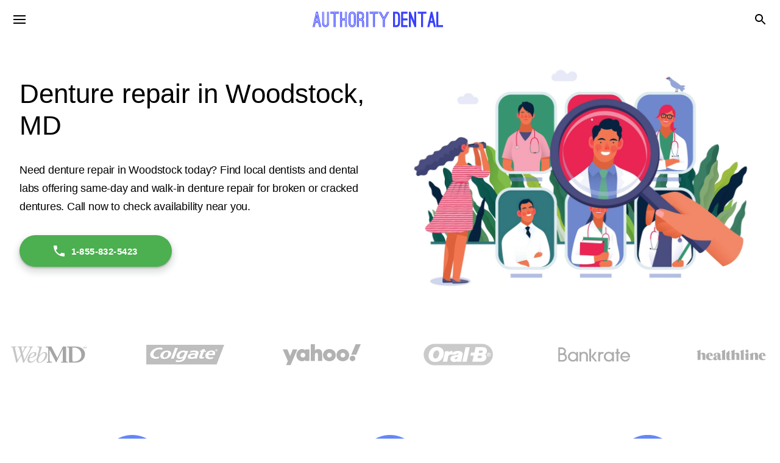

--- FILE ---
content_type: text/html; charset=UTF-8
request_url: https://www.authoritydental.org/denture-repair/md/woodstock
body_size: 47132
content:
<!DOCTYPE html><html lang="en"><head><meta charSet="utf-8"/><meta http-equiv="x-ua-compatible" content="ie=edge"/><meta name="viewport" content="width=device-width, initial-scale=1, shrink-to-fit=no"/><meta name="generator" content="Gatsby 4.25.9"/><meta data-react-helmet="true" name="description" content="Need denture repair in Woodstock today? Find walk-in dentists and labs offering same-day fixes for broken dentures. Call now."/><meta data-react-helmet="true" property="og:site_name" content="Authority Dental"/><meta data-react-helmet="true" property="og:locale" content="en_US"/><meta data-react-helmet="true" property="og:type" content="article"/><meta data-react-helmet="true" property="og:url"/><meta data-react-helmet="true" property="og:title" content="Denture Repair Near You in Woodstock, MD | Fast Same-Day Service"/><meta data-react-helmet="true" property="og:description" content="Need denture repair in Woodstock today? Find walk-in dentists and labs offering same-day fixes for broken dentures. Call now."/><meta data-react-helmet="true" property="og:image"/><meta data-react-helmet="true" property="article:published_time"/><meta data-react-helmet="true" property="article:modified_time"/><meta data-react-helmet="true" property="article:author" content="https://www.facebook.com/authoritydental.org"/><meta data-react-helmet="true" name="twitter:site" value="@authoritydental"/><meta data-react-helmet="true" name="twitter:creator" content="@authoritydental"/><meta data-react-helmet="true" name="twitter:card" content="summary_large_image"/><meta data-react-helmet="true" name="twitter:title" content="Denture Repair Near You in Woodstock, MD | Fast Same-Day Service"/><meta data-react-helmet="true" name="twitter:description" content="Need denture repair in Woodstock today? Find walk-in dentists and labs offering same-day fixes for broken dentures. Call now."/><meta data-react-helmet="true" name="twitter:image"/><style data-href="/styles.31b4e9a33cb1793a2da7.css" data-identity="gatsby-global-css">:root{--viewport:100%;--max-post-width:800px;--max-post-with-toc-width:1280px;--max-page-width:1280px;--font-primary:"Open Sans",sans-serif;--font-secondary:"DM Serif Display",sans-serif;--white:#fff;--light:#f9f9f9;--black:#000;--dark:#222;--gray-1:#727272;--gray-2:#ddd;--gray-3:#dadce0;--gray-4:#80868b;--gray-5:#f1f3f4;--gray-6:#f3f6fc;--gray-7:#666;--gray-8:#eee;--gray-9:#e4e6eb;--green:#4caf50;--yellow-3:#ffe825;--blue:#3740ff;--blue-2:#1743a6;--blue-light:#355bc3;--blue-light-2:#f3f6ff;--tonal:#c4ffcf;--error-1:#ff0a0a;--error-2:#ffcece;--line-height-base:30px;--line-height-1:52px;--line-height-2:32px;--line-height-3:20px;--line-height-sm:1.2;--line-height-m:1.4;--size:16px;--size-x2:32px;--size-x3:48px;--size-x4:64px;--size-x5:80px;--size-x6:96px;--size-x7:112px;--size-x8:128px;--font-size-base:1rem;--font-size-1:12px;--font-size-2:14px;--font-size-3:16px;--font-size-4:18px;--font-size-5:20px;--font-size-6:22px;--font-size-7:24px;--font-size-8:26px;--font-size-9:28px;--font-size-10:30px;--font-size-11:36px;--font-size-12:40px;--font-size-13:44px}@font-face{font-display:swap;font-family:Open Sans;font-style:normal;font-weight:400;src:url(/static/open-sans-v20-latin-regular-2a947e89d2e241121d6ff1707534e412.woff2);src:local("Open Sans") url(/static/open-sans-v20-latin-regular-2a947e89d2e241121d6ff1707534e412.woff2) format("woff2"),url(/static/open-sans-v20-latin-regular-fcc115e3c4b25a4d6c4c2d3adcad1cf4.woff) format("woff")}@font-face{font-display:swap;font-family:Open Sans;font-style:normal;font-weight:700;src:url(/static/open-sans-v20-latin-700-55397be74c642720aa7522ccf0de4626.woff2);src:local("Open Sans"),url(/static/open-sans-v20-latin-700-55397be74c642720aa7522ccf0de4626.woff2) format("woff2"),url(/static/open-sans-v20-latin-700-932b6d74bc5c83b3b1232806a72205d3.woff) format("woff")}@font-face{font-display:swap;font-family:"DM Serif Display";font-style:normal;font-weight:400;src:url(/static/DMSerifDisplay-d0c966dfa3d88058f843a171ebe4d8ca.woff2) format("woff2"),url(/static/DMSerifDisplay-732a481ea79d81fa4dba0d8d565634a7.woff) format("woff")}*,:after,:before{box-sizing:inherit;margin:0;padding:0}body,html{height:100%}html{box-sizing:border-box}body{color:var(--dark);font-family:var(--font-primary);font-size:1.125rem;letter-spacing:.005rem;line-height:var(--line-height-base)}body,h1,h2,h3,h4,h5,h6,ol,p,ul{font-weight:400}img{height:auto;max-width:100%}a:link,a:visited{color:var(--blue);text-decoration:none;word-break:break-word}a:active,a:hover{color:var(--blue);text-decoration:underline}#___gatsby,#gatsby-focus-wrapper{height:100%}#gatsby-focus-wrapper{display:flex;flex-direction:column}p{color:var(--black);font-family:var(--font-primary);letter-spacing:-.2px;margin:var(--size-x2) 0}.heading--1,.heading--2,.heading--3,h4,h5,h6{letter-spacing:.005rem}h4,h5,h6{font-size:var(--font-size-base);line-height:var(--line-height-base);margin:var(--size) 0}.heading--1,h1{color:var(--black);font-family:var(--font-secondary);font-size:30px;line-height:38px;margin-bottom:var(--size-x2);margin-top:0}@media (min-width:481px){.heading--1,h1{font-size:var(--font-size-13);line-height:var(--line-height-1)}}.heading--2,h2{color:var(--black);line-height:var(--line-height-2);margin-bottom:var(--size-x2);margin-top:var(--size-x4)}.heading--2,.heading--3,h2,h3{font-family:var(--font-primary);font-size:var(--font-size-7);font-weight:700}.heading--3,h3{color:var(--gray-1);line-height:var(--line-height-base);margin-bottom:var(--size);margin-top:var(--size-x3)}.heading--1,.heading--2,.heading--3{margin:var(--size) 0}.heading-with-anchor:before{content:"";display:block;height:64px;margin-top:-64px;pointer-events:none;visibility:hidden}.font-size-sm{color:var(--gray-1);font-size:var(--font-size-1);line-height:var(--line-height-sm)}.line-height-m{line-height:var(--line-height-m)}.line-height-3{line-height:var(--line-height-3)}.letter-spacing-1{letter-spacing:.2px}.main{margin:0 auto}.main.author,.main.page{max-width:var(--max-page-width);width:100%}.main.page{padding:var(--size-x4) var(--size)}.main.author{padding:var(--size-x6) var(--size)}.main.post{padding:var(--size-x5) var(--size) var(--size) var(--size)}@media (min-width:769px){.main.post{padding:var(--size-x2) var(--size)}}.d-block{display:block}.d-flex{display:flex}.flex-direction-column{flex-direction:column}.flex-direction-row{flex-direction:row}.align-items-start{align-items:flex-start}.align-items-center{align-items:center}.align-items-end{align-items:flex-end}.align-self-start{align-self:flex-start}.align-self-end{align-self:flex-end}.justify-content-start{justify-content:flex-start}.justify-content-end{justify-content:flex-end}.justify-content-center{justify-content:center}.justify-content-space-between{justify-content:space-between}.flex-center{align-items:center;display:flex;justify-content:center}.order-1{order:1}.order-2{order:2}.order-3{order:3}.post{width:100%}.post-header{margin-bottom:20px}.without-toc{margin:0 auto;max-width:var(--max-post-width)}.with-toc{margin:0 auto;max-width:var(--max-post-with-toc-width)}.with-toc .breadcrumbs-container,.with-toc .post-header{display:block}.with-toc .post-container{display:block;position:relative}.with-toc .breadcrumbs-container .breadcrumbs,.with-toc .post-content,.with-toc .post-header-content{margin:0 auto;max-width:var(--max-post-width);width:100%}.with-toc .breadcrumbs-container .breadcrumbs{margin-bottom:var(--size)}@media (min-width:1025px){.with-toc .breadcrumbs-container,.with-toc .post-container,.with-toc .post-header{-moz-column-gap:48px;column-gap:48px;display:grid;grid-template-columns:1fr 250px}}.accordions{border-radius:4px;margin:var(--size-x3) auto;max-width:var(--max-post-width)}.accordion{background-color:var(--light);border-radius:0;position:relative}.accordion:first-child{border-top-left-radius:24px;border-top-right-radius:24px}.accordion:last-child{border-bottom-left-radius:24px;border-bottom-right-radius:24px}.accordion:not(:first-child):before{background-color:#fff;content:"";height:1px;left:0;opacity:1;position:absolute;right:0;top:-1px}.accordion__question{align-items:center;background-color:transparent;border:none;cursor:pointer;display:flex;min-height:48px;outline:none;padding:0 16px;transition:background-color .15s cubic-bezier(.4,0,.2,1) 0ms;width:100%}.accordion__question__heading{color:var(--black);display:flex;flex-grow:1;font-size:1.125rem;font-weight:400;margin:12px 0;text-align:left;-webkit-user-select:none;-moz-user-select:none;user-select:none}.accordion__question__icon-wrapper{align-items:center;border-radius:50%;color:rgba(0,0,0,.54);display:flex;flex:0 0 auto;font-size:1.5rem;justify-content:center;margin-right:-12px;overflow:visible;padding:12px;text-align:center}.accordion__question__icon-label{align-items:center;display:flex;justify-content:center;width:100%}.accordion__question__icon{fill:rgba(0,0,0,.54);display:inline-block;flex-shrink:0;font-size:1.5rem;height:1em;-webkit-user-select:none;-moz-user-select:none;user-select:none;width:1em}.accordion__answer{max-height:0;overflow:hidden;padding:0 16px}.accordion.accordion__active .accordion__question__icon{transform:rotate(180deg)}.accordion.accordion__active .accordion__answer{max-height:500px;padding:8px 16px 16px}.accordion__details p:first-of-type{margin-top:0}.accordion__details p:last-of-type{margin-bottom:0}.common-icon{fill:currentColor;display:inline-block;flex-shrink:0;font-size:1.5rem;height:1em;transition:transform .15s cubic-bezier(.4,0,.2,1) 0ms;-webkit-user-select:none;-moz-user-select:none;user-select:none;width:1em}.common-icon--in-button{height:22px;margin-left:-4px;margin-right:8px;width:22px}.common-icon--in-button svg{font-size:22px}ul:not([class]){list-style:none;margin:32px 0;padding-left:32px;position:relative}ul:not([class])>li{font-size:1.125rem;margin-bottom:8px}ul:not([class])>li:before{background:var(--dark);border-radius:50%;content:"";height:8px;left:0;margin:12px 0 0;position:absolute;width:8px}ul:not([class])>li>p{margin:0}ol:not([class]){counter-reset:orderedList;list-style:none;margin:32px 0;padding-left:32px;position:relative}ol:not([class])>li{font-size:1.125rem;margin-bottom:8px}ol:not([class])>li:before{color:var(--dark);content:counter(orderedList) ".";counter-increment:orderedList;left:0;position:absolute}.list-style-none{list-style:none}.paper{background-color:var(--white);border:1px solid rgba(0,0,0,.12);border-radius:4px;transition:box-shadow .3s cubic-bezier(.4,0,.2,1) 0ms}.paper:hover{box-shadow:0 2px 1px -1px rgba(0,0,0,.2),0 1px 1px 0 rgba(0,0,0,.14),0 1px 3px 0 rgba(0,0,0,.12)}.c-white{color:var(--white)}.c-black{color:var(--black)}.c-dark{color:var(--dark)}.c-gray-1{color:var(--gray-1)}.pointer{cursor:pointer}.w-50{width:50%!important}.w-70{width:70%!important}.w-80{width:80%!important}.w-100{width:100%!important}.max-w-600{max-width:600px}.max-w-800{max-width:800px}.mr-1{margin-right:16px}.mr-2{margin-right:32px}.mt-0{margin-top:0}.mt-1{margin-top:16px}.mt-2{margin-top:32px}.mt-3{margin-top:48px}.mb-base{margin-bottom:10px}.mb-1{margin-bottom:16px}.mb-2{margin-bottom:32px}.mb-3{margin-bottom:48px}.mb-4{margin-bottom:64px}.no-margin{margin:0!important}.m-0-auto{margin:0 auto}.ml-auto{margin-left:auto}.mr-auto{margin-right:auto}.mv-2{margin:32px 0}@media (min-width:769px){.mb-0--desktop{margin-bottom:0}.mb-1--desktop{margin-bottom:16px}.mb-2--desktop{margin-bottom:32px}.mb-3--desktop{margin-bottom:48px}.mb-4--desktop{margin-bottom:64px}.mb-5--desktop{margin-bottom:80px}.mb-6--desktop{margin-bottom:96px}.mb-7--desktop{margin-bottom:112px}.mb-8--desktop{margin-bottom:128px}.mt-0--desktop{margin-top:0}.mt-1--desktop{margin-top:16px}.mt-2--desktop{margin-top:32px}.mt-3--desktop{margin-top:48px}.mt-4--desktop{margin-top:64px}.mt-5--desktop{margin-top:80px}.mt-6--desktop{margin-top:96px}.mt-7--desktop{margin-top:112px}.mt-8--desktop{margin-top:128px}}@media (max-width:768px){.mb-0--mobile{margin-bottom:0}.mb-1--mobile{margin-bottom:16px}.mb-2--mobile{margin-bottom:32px}.mb-3--mobile{margin-bottom:48px}.mb-4--mobile{margin-bottom:64px}.mb-5--mobile{margin-bottom:80px}.mb-6--mobile{margin-bottom:96px}.mb-7--mobile{margin-bottom:112px}.mb-8--mobile{margin-bottom:128px}.mt-0--mobile{margin-top:0}.mt-1--mobile{margin-top:16px}.mt-2--mobile{margin-top:32px}.mt-3--mobile{margin-top:48px}.mt-4--mobile{margin-top:64px}.mt-5--mobile{margin-top:80px}.mt-6--mobile{margin-top:96px}.mt-7--mobile{margin-bottom:112px}.mt-8--mobile{margin-bottom:128px}}.p-1{padding:16px}.pl-2{padding-left:32px}.pt-1{padding-top:16px}.pt-sm{padding-top:8px}.pt-md{padding-top:24px}.pb-1{padding-bottom:16px}.py-xs{padding:3px 0}.pb-20{padding-bottom:20px}@media (min-width:769px){.pb-1--desktop{padding-bottom:16px!important}.pb-2--desktop{padding-bottom:32px!important}.pb-3--desktop{padding-bottom:48px!important}.pb-4--desktop{padding-bottom:64px!important}.pb-5--desktop{padding-bottom:80px!important}.pb-6--desktop{padding-bottom:96px!important}.pt-1--desktop{padding-top:16px!important}.pt-2--desktop{padding-top:32px!important}.pt-3--desktop{padding-top:48px!important}.pt-4--desktop{padding-top:64px!important}.pt-5--desktop{padding-top:80px!important}.pt-6--desktop{padding-top:96px!important}.pl-1--desktop{padding-left:16px!important}.pl-2--desktop{padding-left:32px!important}.pl-3--desktop{padding-left:48px!important}.pl-4--desktop{padding-left:64px!important}.pl-5--desktop{padding-left:80px!important}.pl-6--desktop{padding-left:96px!important}.pr-1--desktop{padding-right:16px!important}.pr-2--desktop{padding-right:32px!important}.pr-3--desktop{padding-right:48px!important}.pr-4--desktop{padding-right:64px!important}.pr-5--desktop{padding-right:80px!important}.pr-6--desktop{padding-right:96px!important}}@media (max-width:768px){.pb-1--mobile{padding-bottom:16px!important}.pb-2--mobile{padding-bottom:32px!important}.pb-3--mobile{padding-bottom:48px!important}.pb-4--mobile{padding-bottom:64px!important}.pb-5--mobile{padding-bottom:80px!important}.pb-6--mobile{padding-bottom:96px!important}.pt-1--mobile{padding-top:0!important}.pt-2--mobile{padding-top:32px!important}.pt-3--mobile{padding-top:48px!important}.pt-4--mobile{padding-top:64px!important}.pt-5--mobile{padding-top:80px!important}.pt-6--mobile{padding-top:96px!important}.pl-1--mobile{padding-left:16px!important}.pl-2--mobile{padding-left:32px!important}.pl-3--mobile{padding-left:48px!important}.pl-4--mobile{padding-left:64px!important}.pl-5--mobile{padding-left:80px!important}.pl-6--mobile{padding-left:96px!important}.pr-1--mobile{padding-right:16px!important}.pr-2--mobile{padding-right:32px!important}.pr-3--mobile{padding-right:48px!important}.pr-4--mobile{padding-right:64px!important}.pr-5--mobile{padding-right:80px!important}.pr-6--mobile{padding-right:96px!important}}.txt-uppercase{text-transform:uppercase}.txt-left{text-align:left}.txt-center{text-align:center}.txt-right{text-align:right}@media (min-width:769px){.txt-left--desktop{text-align:left}.txt-center--desktop{text-align:center}.txt-right--desktop{text-align:right}}@media (max-width:768px){.txt-left--mobile{text-align:left}.txt-center--mobile{text-align:center}.txt-right--mobile{text-align:right}}.font-size-1{font-size:var(--font-size-1)}.font-size-2{font-size:var(--font-size-2)}.font-size-3{font-size:var(--font-size-3)}.font-size-4{font-size:var(--font-size-4)}.font-size-5{font-size:var(--font-size-5)}.font-size-6{font-size:var(--font-size-6)}.font-size-7{font-size:var(--font-size-7)}.font-size-8{font-size:var(--font-size-8)}.font-size-9{font-size:var(--font-size-9)}.font-size-10{font-size:var(--font-size-10)}.font-size-11{font-size:var(--font-size-11)}.font-size-12{font-size:var(--font-size-12)}.font-size-13{font-size:var(--font-size-13)!important}.font-bold{font-family:var(--font-primary);font-weight:700}.no-underline,.no-underline:hover{text-decoration:none!important}.underline{text-decoration:underline!important}.Widgets-module--footer-widgets--05ea3{border-bottom:1px solid var(--gray-2);border-top:1px solid var(--gray-2)}.Widgets-module--widgets-container--84a66{-moz-column-gap:20px;column-gap:20px;display:grid;grid-template-columns:1fr;grid-template-rows:repeat(4,auto);margin:0 auto;max-width:var(--max-page-width);padding:40px 20px;row-gap:20px}.Widgets-module--widgets-container-disclaimer--41827{grid-column:1/-1;grid-row:4/span 1}.Widgets-module--widget-link-1--914fd{grid-column:1/-1;grid-row:1/span 1}.Widgets-module--widget-link-2--ce497{grid-column:1/-1;grid-row:2/span 1}.Widgets-module--widget-link-3--22e83{grid-column:1/-1;grid-row:3/span 1}@media (min-width:769px){.Widgets-module--widgets-container--84a66{grid-template-columns:repeat(24,1fr);grid-template-rows:none;row-gap:normal}.Widgets-module--widgets-container-disclaimer--41827{grid-column:16/span 9;grid-row:initial}.Widgets-module--widget-link-1--914fd{grid-column:1/span 5;grid-row:initial}.Widgets-module--widget-link-2--ce497{grid-column:6/span 5;grid-row:initial}.Widgets-module--widget-link-3--22e83{grid-column:11/span 5;grid-row:initial}}.Widgets-module--widget-link-list--afab3{list-style-type:none}.Widgets-module--widget-link-item--e69b5{color:var(--gray-7)!important;font-size:var(--font-size-base);letter-spacing:-.2px;line-height:22px;margin:0 0 18px;text-decoration:none!important}.Widgets-module--widget-link-item--e69b5:hover{color:var(--blue)}.Widgets-module--widget-title--cdac8{color:var(--gray-7);font-family:var(--font-primary);font-size:var(--font-size-4);font-weight:700;letter-spacing:-.2px;margin:var(--size-x2) 0 0 0}@media (min-width:769px){.Widgets-module--widget-title--cdac8{margin:0 0 var(--size-x2) 0}}.Widgets-module--widget-disclaimer--9bbf8{color:var(--gray-7);font-size:var(--font-size-base);letter-spacing:-.2px;line-height:22px;margin:0}.Logo-module--logolink--32f02{align-items:center;display:flex;height:100%;margin-right:40px;max-width:214px;width:100%}.Logo-module--logo--0c11b{height:27.3px;width:214px}@media (max-width:1024px){.Logo-module--logolink--32f02{margin-right:0}}.StandardFooter-module--footer-standard--0aad0{align-items:center;display:flex;justify-content:space-between;margin:0 auto;max-width:var(--max-page-width);padding:40px 20px}.StandardFooter-module--footer-standard-column--c099f,.StandardFooter-module--social-icons--9e4be,.StandardFooter-module--social-icons--9e4be a{align-items:center;display:flex}@media (max-width:1024px){.StandardFooter-module--footer-standard--0aad0,.StandardFooter-module--footer-standard-column--c099f{flex-direction:column}.StandardFooter-module--footer-standard-column--c099f:not(:last-child),.StandardFooter-module--logolink--51188{margin-bottom:40px}}.Footer-module--footer--61fe5{margin-top:auto}.PostFooter-module--post-footer--8d57e{display:block}.PostFooter-module--post-footer-content--b4302{margin:0 auto;max-width:var(--max-post-width);width:100%}.PostFooter-module--post-info--049bc{color:var(--gray-1);font-size:var(--font-size-base);line-height:22px;margin:0}@media (min-width:1025px){.PostFooter-module--post-footer--8d57e{-moz-column-gap:48px;column-gap:48px;display:grid;grid-template-columns:1fr 250px}}@keyframes Algolia-module--animateOpacity--e98d9{0%{opacity:0}to{opacity:1}}.Algolia-module--backdrop--70556{animation-duration:.25s;animation-name:Algolia-module--animateOpacity--e98d9;animation-timing-function:cubic-bezier(.4,0,.2,1) 0ms;background:rgba(0,0,0,.3);height:100vh;left:0;position:fixed;top:0;width:100vw;z-index:115}.Algolia-module--searchbar--ae7c3{background-color:var(--white);display:flex;flex-direction:column;left:0;position:fixed;top:-150%;transition:top .4s cubic-bezier(.4,0,.2,1) 0ms;width:100vw;z-index:140}.Algolia-module--active--e5c02{top:0;transition:top .2s cubic-bezier(.4,0,.2,1) 0ms}.Algolia-module--header--7c0e0{align-items:center;background-color:var(--white);border-bottom:1px solid var(--gray-3);display:flex;height:64px;position:relative;width:100%;z-index:140}.Algolia-module--searchbutton--0a567{background-color:var(--white);border:none;cursor:pointer;height:100%;outline:none;text-align:left;width:60px;z-index:10}.Algolia-module--form--132a5{align-items:center;display:flex;height:100%;width:100%;z-index:10}.Algolia-module--input--11e4c{align-items:center;border:none;color:var(--dark);display:flex;font-family:var(--font-primary);font-size:18px;height:100%;outline:none;width:100%}.Algolia-module--input--11e4c::-moz-placeholder{font-size:15px}.Algolia-module--input--11e4c::placeholder{font-size:15px}.Algolia-module--clear--aba00{animation-duration:.25s;animation-name:Algolia-module--animateOpacity--e98d9;animation-timing-function:cubic-bezier(.4,0,.2,1) 0ms;background-color:var(--white);border:none;cursor:pointer;height:100%;max-width:64px;min-width:64px;outline:none;width:100%}@media (min-width:1301px){.Algolia-module--clear--aba00{padding-right:45px}}.Algolia-module--results--ac9bb{background:rgba(0,0,0,.3);left:0;position:fixed;top:64px;width:100vw;z-index:120}.Algolia-module--results--ac9bb div[class=ais-Hits]{background-color:var(--white)}.Algolia-module--results-empty--5c175{align-items:center;background-color:var(--white);color:var(--gray-4);display:flex;height:56px;line-height:56px;margin:0;padding:0 var(--size)}.Algolia-module--results-link--eff6f,.Algolia-module--results-link--eff6f:link,.Algolia-module--results-link--eff6f:visited{align-items:center;color:var(--gray-4);display:flex;height:56px;line-height:56px;padding:0 var(--size);text-decoration:none;vertical-align:middle}.Algolia-module--results-link--eff6f:hover,.Algolia-module--results-link--eff6f:link:hover,.Algolia-module--results-link--eff6f:visited:hover{background-color:var(--gray-5)}.Algolia-module--results-link-text--86ee6{font-size:15px;overflow:hidden;padding-left:var(--size);text-overflow:ellipsis;white-space:nowrap}.MenuItem-module--menu-item--6261e{background-color:transparent;border:none;color:var(--black);cursor:pointer;font-family:var(--font-primary);font-size:15px;font-weight:300;height:calc(100% - 2px);letter-spacing:.02857em;line-height:15px;padding:0 18px;text-decoration:none!important;text-transform:none;transition:background-color .25s cubic-bezier(.4,0,.2,1) 0ms,color .25s cubic-bezier(.4,0,.2,1) 0ms}.MenuItem-module--menu-item--6261e:link,.MenuItem-module--menu-item--6261e:visited{color:var(--black);white-space:nowrap;word-break:normal}.MenuItem-module--menu-item--6261e:active{color:var(--dark)}.MenuItem-module--menu-item--6261e:hover{background-color:var(--light);color:var(--dark)}.MenuItem-module--active--d00ce{position:relative}.MenuItem-module--active--d00ce:after{background:var(--blue);bottom:0;content:"";height:4px;left:18px;position:absolute;right:18px}.Nav-module--toolbar--db05e{display:grid;grid-template-columns:64px 1fr 64px;height:100%}.Nav-module--logolink--4e60f{grid-column:2/3;justify-self:center}.Nav-module--menu--5f473{display:none}.Nav-module--col--8a731{align-items:center;display:flex}.Nav-module--search-button--664b1{background-color:transparent;border:none;cursor:pointer;height:100%;margin-left:auto;max-width:64px;min-width:64px;outline:none;transition:background-color .25s cubic-bezier(.4,0,.2,1) 0ms;width:100%}.Nav-module--search-button--664b1:hover{background-color:rgba(0,0,0,.04)}@media (min-width:1301px){.Nav-module--toolbar--db05e{align-items:center;display:flex;height:100%;justify-content:space-between;margin:0 auto;padding:0 20px;width:100%}.Nav-module--logolink--4e60f{justify-self:unset}.Nav-module--menu--5f473{display:flex;height:100%;justify-content:space-between;width:100%}}.Header-module--header--10b25{background-color:var(--white);height:64px;left:0;position:fixed;right:0;top:0;transform:translateY(0);transition:box-shadow .25s cubic-bezier(.4,0,.2,1) 0ms,transform 225ms cubic-bezier(0,0,.2,1) 0ms,visibility 225ms cubic-bezier(0,0,.2,1) 0ms;visibility:visible;width:100%;z-index:110}.Header-module--elevation--aff14{box-shadow:0 2px 4px -2px hsla(0,0%,69%,.5)}.Header-module--hidden-scroll--da579{transform:translateY(-64px);transition:transform 225ms cubic-bezier(0,0,.2,1) 0ms,visibility 225ms cubic-bezier(0,0,.2,1) 0ms;visibility:hidden}@media (min-width:641px){.Header-module--header--10b25{width:var(--viewport)}}@keyframes Backdrop-module--animateOpacity--7fc1b{0%{opacity:0}to{opacity:1}}.Backdrop-module--backdrop--c5df7{animation-duration:225ms;animation-name:Backdrop-module--animateOpacity--7fc1b;animation-timing-function:cubic-bezier(0,0,.2,1) 0ms;background:rgba(0,0,0,.5);height:100vh;left:0;position:fixed;top:0;width:100%;z-index:112}@media (min-width:1025px){.Backdrop-module--backdrop--c5df7{z-index:110}}@keyframes Sidebar-module--open--47e8b{0%{transform:translateX(-350px)}to{transform:translateX(0)}}.Sidebar-module--sidebar--0787e{animation-duration:225ms;animation-name:Sidebar-module--open--47e8b;animation-timing-function:cubic-bezier(0,0,.2,1) 0ms;background-color:var(--white);box-shadow:0 8px 10px -5px rgba(0,0,0,.2),0 16px 24px 2px rgba(0,0,0,.14),0 6px 30px 5px rgba(0,0,0,.12);display:flex;flex:1 0 auto;flex-direction:column;height:100%;left:0;outline:0;overflow-y:auto;position:fixed;right:auto;top:0;width:280px;z-index:1200}.Sidebar-module--header--769ae{align-items:center;border-bottom:1px solid #d8d8d8;display:flex;height:64px;justify-content:center;padding-left:20px}.Sidebar-module--list--0b266{list-style:none;padding:0}.Sidebar-module--item--b0199:hover{background-color:rgba(0,0,0,.04)}.Sidebar-module--item-link--5d31b,.Sidebar-module--item-link--5d31b:link,.Sidebar-module--item-link--5d31b:visited{color:var(--dark);display:block;font-weight:700;letter-spacing:-.2px;margin:0;padding:13px 20px;text-decoration:none}.Sidebar-module--item-link--5d31b:hover{color:var(--black)}@media (min-width:1301px){.Sidebar-module--sidebar--0787e{width:310px}}.Toggler-module--toggler--2dc8d{background-color:transparent;border:none;cursor:pointer;height:64px;max-width:64px;outline:none;transition:background-color .25s cubic-bezier(.4,0,.2,1) 0ms;width:100%}.Toggler-module--toggler--2dc8d:hover{background-color:rgba(0,0,0,.04)}.Drawer-module--drawer--3cba8{display:block}@media (min-width:1301px){.Drawer-module--drawer--3cba8{display:none}}.DesktopAd-module--container--60761{display:none}@media (min-width:1025px){.DesktopAd-module--container--60761{background-color:var(--gray-2);display:flex;height:278px;margin-top:var(--size-x4);padding:var(--size-x2) 0 var(--size-x2) 0;width:100%}}.Author-module--author--e050a{align-items:center;display:flex;flex-direction:column}.Author-module--avatar--ceadc{border-radius:50%;height:128px;width:128px}.Author-module--socials--8f641:active,.Author-module--socials--8f641:hover{fill:var(--blue)}@media (min-width:769px){.Author-module--avatar--ceadc{height:340px;width:340px}}.AdUnit-module--container--557a5{position:relative}.AdUnit-module--container--557a5:before{color:var(--gray-1);content:"Advertisement";font-size:var(--font-size-1);left:50%;position:absolute;top:-30px;transform:translateX(-50%)}.AdUnit-module--inner-container--28c79{height:100%;position:relative}@media (min-width:1025px){.AdUnit-module--container--557a5,.AdUnit-module--container--557a5:before,.AdUnit-module--inner-container--28c79,.AdUnit-module--ins-box--e11c7{display:none}}.AuthorAvatar-module--avatar--5b2e9{border-radius:50%;height:62px;width:62px}.Headings-module--authors--3cdf1{display:flex;flex-direction:column;gap:24px;width:100%}.Headings-module--author-info-box--439e2{-moz-column-gap:var(--size);column-gap:var(--size);display:flex}.Headings-module--author-links--28d6a{align-items:center;display:flex}.Headings-module--description--53069{color:var(--gray-1);display:flex;flex-direction:column;font-size:var(--font-size-2);justify-content:center;line-height:22px;margin:0;row-gap:6px}.Headings-module--avatar--457d7{border-radius:50%;height:62px;width:62px}.Headings-module--link--89105{background-color:transparent;border:none;cursor:pointer;font-family:var(--font-primary);font-size:var(--font-size-2);letter-spacing:-.2px;line-height:22px;outline:none}.Headings-module--link--89105,.Headings-module--link--89105:link,.Headings-module--link--89105:visited{color:var(--gray-1);text-decoration:none}.Headings-module--link--89105:active,.Headings-module--link--89105:hover{color:var(--blue);text-decoration:underline}@media (min-width:1025px){.Headings-module--authors--3cdf1{flex-direction:row}}.Toc-module--toc-nav--05ebd{display:none}@media (min-width:1201px){.Toc-module--toc-nav--05ebd{display:flex;flex-direction:column;height:calc(100vh - 64px);margin-top:-64px;padding-top:64px;position:sticky;top:0;width:100%}.Toc-module--container--a4e86{border-left:1px solid var(--gray-2);padding-left:var(--size)}.Toc-module--title--dbafe{font-family:var(--font-primary);font-size:1rem;font-weight:700;text-align:left}.Toc-module--list--31785{list-style:none;margin:var(--size) 0}.Toc-module--item--f9248{margin:8px 0}.Toc-module--link--e79dc{display:block;font-size:1rem;overflow:hidden;text-overflow:ellipsis;white-space:nowrap;width:100%}.Toc-module--link--e79dc:active,.Toc-module--link--e79dc:hover,.Toc-module--link--e79dc:link,.Toc-module--link--e79dc:visited{text-decoration:none}.Toc-module--link--e79dc:link,.Toc-module--link--e79dc:visited{color:var(--black)}.Toc-module--link--e79dc:active,.Toc-module--link--e79dc:hover{color:var(--blue)}.Toc-module--active--9f33a{position:relative}.Toc-module--active--9f33a:before{background-color:var(--blue);content:"";display:block;height:var(--size-x2);left:-18px;position:absolute;top:50%;transform:translateY(-50%);width:3px}}.Breadcrumbs-module--breadcrumbs--173fc{align-items:center;display:flex;flex-wrap:wrap;margin-bottom:var(--size);min-height:30px}.Breadcrumbs-module--divider--40a1f{color:var(--gray-1);margin:0 8px}.Breadcrumbs-module--link--cf777,.Breadcrumbs-module--link--cf777:link,.Breadcrumbs-module--link--cf777:visited{color:var(--gray-1);font-size:var(--font-size-2);margin:0;text-decoration:none}.Breadcrumbs-module--link--cf777:hover{text-decoration:underline}.Image-module--image-caption--e3d3f{color:var(--gray-1);font-size:var(--font-size-2);margin-top:0;text-align:center}.Image-module--image-caption--e3d3f a:link,.Image-module--image-caption--e3d3f a:visited{color:var(--gray-1)}.Card-module--card--ade58{display:grid;grid-template-rows:auto 1fr auto;height:100%}.Card-module--card--ade58:hover{box-shadow:0 3px 3px -2px rgba(0,0,0,.2),0 3px 4px 0 rgba(0,0,0,.14),0 1px 8px 0 rgba(0,0,0,.12)}.Card-module--header--7d99d{align-items:center;-moz-column-gap:var(--size);column-gap:var(--size);display:grid;grid-template-columns:40px 1fr;padding:var(--size)}.Card-module--content--c403e{cursor:pointer}.Card-module--footer--a90e7{cursor:pointer;padding:var(--size) var(--size) 24px var(--size)}.Card-module--avatar--6b0be{border-radius:50%;height:40px;width:40px}.Card-module--card-image--66fce{height:auto;max-width:100%;padding:0 16px;width:100%}.Card-module--card-image--66fce img{margin:0 auto;max-width:calc(100% - 32px)}.Card-module--link--32861{text-decoration:none!important}.Card-module--card-title--76206{font-size:18px;font-weight:700;margin:0}.Card-module--card-author--4bd80{color:var(--gray-1);font-size:var(--font-size-3);line-height:22px;margin:0}.Card-module--card-subtitle--bdde8{color:#222;font-size:var(--font-size-3);line-height:22px;margin:0}.Cards-module--container--37b41{display:grid;gap:20px;grid-template-columns:1fr;margin:20px 0;width:100%}@media (min-width:865px){.Cards-module--container--37b41{grid-template-columns:repeat(2,1fr)}.Cards-module--min-height--5e80c{min-height:460px}}@media (min-width:1264px){.Cards-module--container--37b41{grid-template-columns:repeat(3,1fr)}}.Comment-module--comment--5780f{align-items:center;display:flex;flex-direction:column;margin:var(--size-x3) 0;padding:var(--size-x2)}.Comment-module--comment--5780f:after{clear:both;content:".";display:block;height:0;visibility:hidden}.Comment-module--avatar--6d6ad{border-radius:50%;height:62px;width:62px}.Comment-module--author-info--24467{font-family:var(--font-primary);font-weight:700;margin:0;margin-top:var(--size);text-align:center}.Comment-module--author-comment--cc61a{margin:0;margin-top:var(--size);text-align:left;text-align:center}@media (min-width:481px){.Comment-module--comment--5780f{align-items:normal;-moz-column-gap:var(--size);column-gap:var(--size);display:grid;flex-direction:row;grid-template-columns:62px 1fr}.Comment-module--author-comment--cc61a,.Comment-module--author-info--24467{margin:0;text-align:initial}}.Comparison-module--comparison--b067c{border:1px solid rgba(0,0,0,.12);display:grid;grid-template-columns:1fr;margin:var(--size-x3) 0}.Comparison-module--item--7d15f{align-items:baseline;display:flex;padding:8px 16px}.Comparison-module--list--d8822{list-style:none;padding-bottom:8px;padding-top:8px}.Comparison-module--left-col--ff5ab{border-bottom:1px solid rgba(0,0,0,.12);border-right:none}.Comparison-module--right-col--ac919{background-color:var(--light)}@media (min-width:769px){.Comparison-module--comparison--b067c{grid-template-columns:1fr 1fr}.Comparison-module--left-col--ff5ab{border-bottom:none;border-right:1px solid rgba(0,0,0,.12)}}.Button-module--button--c17ef{align-items:center;border:none;border-radius:50px;color:var(--white);cursor:pointer;display:inline-flex;font-family:var(--font-primary);font-size:.9375rem;font-weight:700;justify-content:center;letter-spacing:.02857em;line-height:1;text-decoration:none;transition:background-color .25s cubic-bezier(.4,0,.2,1) 0ms,box-shadow .25s cubic-bezier(.4,0,.2,1) 0ms,border .25s cubic-bezier(.4,0,.2,1) 0ms;white-space:nowrap}.Button-module--button--c17ef:link,.Button-module--button--c17ef:visited{color:var(--white)}.Button-module--button--c17ef:active,.Button-module--button--c17ef:hover,.Button-module--button--c17ef:link,.Button-module--button--c17ef:visited{text-decoration:none}.Button-module--primary-outlined--1b784,.Button-module--secondary-outlined--e3f51{border:1px solid rgba(0,0,0,.23)}.Button-module--primary-contained--01d1a{background-color:var(--green);height:52px;min-width:250px;padding:0 20px}.Button-module--primary-contained--01d1a,.Button-module--primary-contained--01d1a:hover{box-shadow:none;box-shadow:0 2px 3px 0 rgba(60,64,67,.3),0 6px 10px 4px rgba(60,64,67,.15);color:var(--white)}.Button-module--primary-contained--01d1a:hover{background-color:#46a44a}.Button-module--primary-outlined--1b784{background-color:transparent;border-color:var(--black)}.Button-module--primary-text-dark--4ddfa{font-size:1.125rem;font-weight:400;justify-content:flex-start;letter-spacing:-.2px}.Button-module--primary-text-dark--4ddfa,.Button-module--primary-text-dark--4ddfa:link,.Button-module--primary-text-dark--4ddfa:visited{background-color:transparent;color:var(--black)}.Button-module--primary-text-dark--4ddfa:hover{text-decoration:underline}.Button-module--secondary-contained--4220f{background-color:var(--blue);box-shadow:none;color:var(--white);height:52px;min-width:250px;padding:0 20px}.Button-module--secondary-contained--4220f:link,.Button-module--secondary-contained--4220f:visited{color:var(--white)}.Button-module--secondary-contained--4220f:hover{background-color:var(--blue);box-shadow:none}.Button-module--secondary-tonal--5eaae{background-color:var(--tonal);box-shadow:none;color:var(--dark);height:52px;min-width:250px;padding:0 20px}.Button-module--secondary-tonal--5eaae:link,.Button-module--secondary-tonal--5eaae:visited{color:var(--dark)}.Button-module--secondary-tonal--5eaae:hover{background-color:var(--tonal);box-shadow:none}.Button-module--secondary-outlined--e3f51{background-color:transparent;border-color:var(--blue);color:var(--blue);height:52px;min-width:250px;padding:0 20px}.Button-module--secondary-outlined--e3f51:link,.Button-module--secondary-outlined--e3f51:visited{color:var(--blue)}.Button-module--secondary-outlined--e3f51:hover{background-color:rgba(0,0,0,.04)}.Button-module--secondary-text--96455{color:var(--blue);height:42px}.Cta-module--cta--d5e7d{align-items:center;background-color:var(--gray-6);border:0;border-radius:24px;display:flex;flex-direction:column;margin:var(--size-x3) auto;max-width:var(--max-post-width);padding:var(--size-x3) var(--size-x2)}.Cta-module--cta--d5e7d:hover{box-shadow:0 0}.Cta-module--cta--d5e7d p:first-of-type{margin-top:0}.DentistsCollection-module--avatar--4dcbc{border-radius:50%;height:160px;width:160px}.DentistsCollection-module--collection--f9db7{display:grid;gap:var(--size-x2);grid-auto-rows:auto;grid-template-columns:1fr}.DentistsCollection-module--collection--f9db7 p{margin:0}.DentistsCollection-module--dentist--56c85{align-items:center;display:flex;flex-direction:column}.DentistsCollection-module--link--4d301{background-color:transparent;border:none;color:var(--dark);cursor:pointer;font-family:var(--font-primary);font-size:1.125rem;letter-spacing:-.2px;line-height:var(--line-height-base);margin-top:24px;outline:none}.DentistsCollection-module--link--4d301,.DentistsCollection-module--link--4d301:active,.DentistsCollection-module--link--4d301:hover,.DentistsCollection-module--link--4d301:link,.DentistsCollection-module--link--4d301:visited{text-decoration:none}@media (min-width:865px){.DentistsCollection-module--collection--f9db7{grid-template-columns:repeat(4,1fr)}}.Divider-module--divider--01f8c{display:block;margin:0;padding:0}.Divider-module--regular--44fc9{position:relative}.Divider-module--regular--44fc9:after{background-color:var(--gray-2);content:"";height:1px;left:0;position:absolute;right:0;top:50%;transform:translateY(-50%);width:100%}@media (max-width:768px){.Divider-module--mobile-16--3bb55{height:var(--size)}.Divider-module--mobile-32--f0ce9{height:var(--size-x2)}.Divider-module--mobile-48--1cf51{height:var(--size-x3)}.Divider-module--mobile-64--fbc93{height:var(--size-x4)}.Divider-module--mobile-80--f3bdf{height:var(--size-x5)}.Divider-module--mobile-96--12e6b{height:var(--size-x6)}}@media (min-width:769px){.Divider-module--desktop-16--e72e0{height:var(--size)}.Divider-module--desktop-32--72d9e{height:var(--size-x2)}.Divider-module--desktop-48--4dd15{height:var(--size-x3)}.Divider-module--desktop-64--41958{height:var(--size-x4)}.Divider-module--desktop-80--81a56{height:var(--size-x5)}.Divider-module--desktop-96--cf6a8{height:var(--size-x6)}}.GridList-module--grid--3508c{display:grid;gap:var(--size-x2);grid-auto-rows:1fr;grid-template-columns:repeat(1,1fr)}@media (min-width:769px){.GridList-module--grid--3508c{grid-template-columns:repeat(3,1fr)}}.HeroV3-module--hero-v3--cacad{left:50%;position:relative;transform:translateX(-50%)}.HeroV3-module--hero-v3--cacad:before{background-position:50%;background-repeat:no-repeat;background-size:cover;content:"";height:100%;left:0;position:absolute;top:0;width:100%;z-index:-1}.HeroV3-module--container--955c3{align-items:center;display:flex;height:100%;justify-content:center;margin:0 auto;max-width:var(--max-page-width);width:100%}.HeroV3-module--content--4a248{max-width:700px}.HeroV3-module--content-description--73fae{margin-top:0;text-align:center}.HeroV3-module--btn--ade33{justify-content:center}.HeroV3-module--breadcrumb-link-styles--c3bda,.HeroV3-module--breadcrumb-link-styles--c3bda:link,.HeroV3-module--breadcrumb-link-styles--c3bda:visited{color:var(--gray-1);font-size:var(--font-size-2);margin:0;text-decoration:none}.HeroV3-module--breadcrumb-link-styles--c3bda:hover{text-decoration:underline}.slick-slider{-webkit-touch-callout:none;-webkit-tap-highlight-color:transparent;box-sizing:border-box;height:auto;touch-action:pan-y;-webkit-user-select:none;-moz-user-select:none;user-select:none;-khtml-user-select:none}.slick-list,.slick-slider{display:block;position:relative}.slick-list{margin:0;overflow:hidden;padding:0}.slick-list:focus{outline:none}.slick-list.dragging{cursor:pointer;cursor:hand}.slick-slider .slick-list,.slick-slider .slick-track{transform:translateZ(0)}.slick-track{display:block;left:0;margin-left:auto;margin-right:auto;position:relative;top:0}.slick-track:after,.slick-track:before{content:"";display:table}.slick-track:after{clear:both}.slick-loading .slick-track{visibility:hidden}.slick-slide{display:none;float:left;height:100%;min-height:1px}[dir=rtl] .slick-slide{float:right}.slick-slide img{display:block}.slick-slide.slick-loading img{display:none}.slick-slide.dragging img{pointer-events:none}.slick-initialized .slick-slide{display:block}.slick-loading .slick-slide{visibility:hidden}.slick-vertical .slick-slide{border:1px solid transparent;display:block;height:auto}.slick-arrow.slick-hidden{display:none}.gatsby-image-wrapper-constrained{max-height:100%}@media (min-width:1025px){.slick-slider{height:600px}}.slick-next,.slick-prev{display:none!important}@media (min-width:1025px){.slick-next,.slick-prev{border:none;cursor:pointer;display:block!important;font-size:0;height:60px;line-height:0;opacity:.4;padding:0;position:absolute;top:50%;transform:translateY(-50%);width:60px;z-index:100}.slick-next,.slick-next:focus,.slick-next:hover,.slick-prev,.slick-prev:focus,.slick-prev:hover{background:#000;color:transparent;outline:none}.slick-next:focus:before,.slick-next:hover:before,.slick-prev:focus:before,.slick-prev:hover:before{opacity:1}.slick-next.slick-disabled:before,.slick-prev.slick-disabled:before{opacity:.25}.slick-next:before,.slick-prev:before{font-size:20px;line-height:1}.slick-prev{left:0}[dir=rtl] .slick-prev{left:auto;right:0}.slick-prev:before{content:url([data-uri])}[dir=rtl] .slick-prev:before{content:url([data-uri])}.slick-next{right:0}[dir=rtl] .slick-next{left:0;right:auto}.slick-next:before{content:url([data-uri])}[dir=rtl] .slick-next:before{content:url([data-uri])}}.slick-dotted.slick-slider{margin-bottom:30px}.slick-dots{bottom:0;display:block;list-style:none;margin:0;padding:0;position:absolute;text-align:center;width:100%}.slick-dots li{display:inline-block;margin:0 5px;padding:0;position:relative}.slick-dots li,.slick-dots li button{cursor:pointer;height:20px;width:20px}.slick-dots li button{background:transparent;border:0;color:transparent;display:block;font-size:0;line-height:0;outline:none;padding:5px}.slick-dots li button:focus,.slick-dots li button:hover{outline:none}.slick-dots li button:focus:before,.slick-dots li button:hover:before{opacity:1}.slick-dots li button:before{-webkit-font-smoothing:antialiased;-moz-osx-font-smoothing:grayscale;color:#000;content:"•";font-size:40px;height:20px;left:0;line-height:20px;opacity:.25;position:absolute;text-align:center;top:0;width:20px}.slick-dots li.slick-active button:before{color:#000;opacity:.75}@media (min-width:1025px){.slick-dots{bottom:30px}.ImageSlider-module--container--883b4{height:600px}.ImageSlider-module--container--883b4 img{-o-object-fit:contain!important;object-fit:contain!important}}.LocalGrid-module--grid--0486f{display:grid;gap:var(--size);grid-auto-rows:1fr;grid-template-columns:repeat(1,1fr);list-style:none}.LocalGrid-module--link--d0639{color:var(--dark)!important;font-size:var(--font-size-base);letter-spacing:-.2px;line-height:22px;margin:0 0 18px;text-decoration:none!important}@media (min-width:769px){.LocalGrid-module--grid--0486f{grid-template-columns:repeat(4,1fr)}}.Logotypes-module--logotypes--5df82{display:grid;gap:var(--size-x2);grid-template-columns:repeat(3,1fr);grid-template-rows:auto;list-style:none;margin:var(--size-x3) auto;max-width:var(--max-page-width);width:100%}.Logotypes-module--img--ab470{filter:grayscale(1);opacity:.35}@media (min-width:769px){.Logotypes-module--logotypes--5df82{gap:var(--size-x6);grid-template-columns:repeat(6,1fr)}}.MiniCards-module--minicards--1119c{display:grid;gap:20px;grid-template-columns:1fr;margin:0 auto;max-width:var(--max-page-width);width:100%}.MiniCards-module--minicard--31d6d{align-items:center;display:grid;gap:20px;grid-template-columns:100px 1fr;height:100%;padding:16px}.MiniCards-module--minicard--31d6d:hover{box-shadow:0 3px 3px -2px rgba(0,0,0,.2),0 3px 4px 0 rgba(0,0,0,.14),0 1px 8px 0 rgba(0,0,0,.12)}.MiniCards-module--content--f5f6e{display:flex;flex-direction:column}.MiniCards-module--minicard-subcategories--62cee{font-size:var(--font-size-3);line-height:22px}.MiniCards-module--link--caf8b,.MiniCards-module--link--caf8b:link,.MiniCards-module--link--caf8b:visited{color:var(--gray-1);font-size:14px;text-decoration:none;text-transform:uppercase}.MiniCards-module--link--caf8b:active,.MiniCards-module--link--caf8b:hover{color:var(--gray-1);text-decoration:underline}.MiniCards-module--subcategory-link--3f302,.MiniCards-module--subcategory-link--3f302:link,.MiniCards-module--subcategory-link--3f302:visited{color:var(--black);font-size:18px;text-decoration:none}.MiniCards-module--subcategory-link--3f302:active,.MiniCards-module--subcategory-link--3f302:hover{color:var(--black);text-decoration:underline}@media (min-width:865px){.MiniCards-module--minicards--1119c{grid-template-columns:repeat(3,1fr)}}.ProsCons-module--container--d584d{border:1px solid rgba(0,0,0,.12);display:grid;grid-template-columns:1fr;margin:var(--size-x3) 0}.ProsCons-module--list--a8280{list-style:none;padding-bottom:8px;padding-top:8px}.ProsCons-module--item--dd5d8{align-items:baseline;display:flex;padding:8px 16px}.ProsCons-module--left-col--9d43b{border-bottom:1px solid rgba(0,0,0,.12);border-right:none}.ProsCons-module--icon--98000{color:rgba(0,0,0,.54);display:inline-flex;flex-shrink:0;min-width:56px;position:relative;top:5px}@media (min-width:769px){.ProsCons-module--container--d584d{grid-template-columns:1fr 1fr}.ProsCons-module--left-col--9d43b{border-bottom:none;border-right:1px solid rgba(0,0,0,.12)}}.RecentPosts-module--container--4e790{padding:var(--size-x2) 0}.RecentPosts-module--container--4e790 :is(a,a:link,a:visited){color:var(--black)}.References-module--references--d1674{margin-bottom:48px;margin-top:48px}.References-module--list--76fb0{margin-left:20px}.References-module--item--01fa1{margin-bottom:8px;padding-left:8px}.References-module--references--d1674 a,.References-module--references--d1674 a:active,.References-module--references--d1674 a:hover,.References-module--references--d1674 a:link,.References-module--references--d1674 a:visited{color:var(--black)}.RelatedPosts-module--button--d7b07{align-items:center;border:none;border-radius:50px;cursor:pointer;display:inline-flex;font-family:var(--font-primary);font-size:.9375rem;font-weight:700;justify-content:center;letter-spacing:.02857em;line-height:1;transition:background-color .25s cubic-bezier(.4,0,.2,1) 0ms,box-shadow .25s cubic-bezier(.4,0,.2,1) 0ms,border .25s cubic-bezier(.4,0,.2,1) 0ms;white-space:nowrap}.RelatedPosts-module--button--d7b07,.RelatedPosts-module--button--d7b07:active,.RelatedPosts-module--button--d7b07:hover,.RelatedPosts-module--button--d7b07:link,.RelatedPosts-module--button--d7b07:visited{color:var(--black);text-decoration:none}.RelatedPosts-module--linkbox--24743{background-color:var(--light);box-shadow:none;padding:14px 14px 14px 28px;text-transform:none;width:100%}.RelatedPosts-module--linkbox-contained--0f614{font-size:15px;justify-content:flex-start;line-height:1.75}.RelatedPosts-module--linkbox-contained--0f614:active,.RelatedPosts-module--linkbox-contained--0f614:hover{background-color:var(--light);box-shadow:none;text-decoration:underline}.RelatedPosts-module--with-icon--615d0{background-color:currentColor;display:block;height:100%;margin-left:-4px;margin-right:8px;-webkit-mask-position:center center;mask-position:center center;-webkit-mask-repeat:no-repeat;mask-repeat:no-repeat;-webkit-mask-size:22px;mask-size:22px;width:22px}.RelatedPosts-module--search--08ad2{-webkit-mask-image:url([data-uri]);mask-image:url([data-uri])}.RelatedPosts-module--btn-grid--09cdf{display:grid;gap:20px;grid-template-columns:1fr;margin-bottom:40px;margin-top:20px}@media (min-width:769px){.RelatedPosts-module--btn-grid--09cdf{grid-template-columns:1fr 1fr}}.Table-module--container--bc14f{background-color:#fff;border-radius:4px;box-shadow:0 2px 1px -1px rgba(0,0,0,.2),0 1px 1px 0 rgba(0,0,0,.14),0 1px 3px 0 rgba(0,0,0,.12);color:rgba(0,0,0,.87);margin-bottom:var(--size-x3);margin-top:var(--size-x3);overflow-x:auto;transition:box-shadow .3s cubic-bezier(.4,0,.2,1) 0ms;width:100%}.Table-module--table-class--d9b06{border-collapse:collapse;border-spacing:0;display:table;min-width:650px;width:100%}.Table-module--head--46c8f{border-color:inherit;display:table-header-group;vertical-align:middle}.Table-module--body--fa614{border-color:inherit;display:table-row-group;vertical-align:middle}.Table-module--table-row--2165b{border-color:inherit;color:inherit;display:table-row;outline:0;vertical-align:middle}.Table-module--cell-common--21c7c{border-bottom:1px solid #e0e0e0;display:table-cell;font-size:.875rem;letter-spacing:.01071em;line-height:1.43;padding:16px;text-align:left;vertical-align:inherit}.Table-module--cell-head--45941{font-weight:700}.Table-module--cell-body--a53aa{font-weight:400}.Features-module--features--9fd27{padding:var(--size-x2) 0;position:relative;z-index:1}.Features-module--features--9fd27:before{background-color:var(--gray-6);background:var(--gradientCss);content:"";height:100%;left:50%;position:absolute;top:0;transform:translateX(-50%);width:var(--width);z-index:-1}.Features-module--features-grid--f40dd{display:grid;gap:20px;grid-template-columns:1fr;grid-template-rows:auto}@media (min-width:769px){.Features-module--features-grid--f40dd{grid-template-columns:repeat(var(--columns),1fr)}}.Features-module--feature--c54bd{align-items:center;display:flex;flex-direction:column;justify-content:flex-start}.Features-module--feature-txt--40854{color:var(--black);margin:0;text-align:center}.FeatureNearMe-module--imageContainer--a6254{height:100px;width:100px}@keyframes ButtonSearch-module--animateOpacity--04c30{0%{opacity:0}to{opacity:1}}.ButtonSearch-module--btn--c5bff{align-items:center;background-color:transparent;border:2px solid var(--blue);border-radius:50px;color:var(--dark);-moz-column-gap:10px;column-gap:10px;cursor:pointer;display:inline-flex;font-family:var(--font-primary);font-size:var(--font-size-3);height:52px;letter-spacing:0;line-height:1;max-width:350px;padding:0 20px;text-decoration:none;white-space:nowrap;width:100%}.ButtonSearch-module--btn--c5bff:link,.ButtonSearch-module--btn--c5bff:visited{color:var(--dark)}.ButtonSearch-module--btn--c5bff:active,.ButtonSearch-module--btn--c5bff:hover,.ButtonSearch-module--btn--c5bff:link,.ButtonSearch-module--btn--c5bff:visited{text-decoration:none}.ButtonSearch-module--backdrop--200e0{animation-duration:.25s;animation-name:ButtonSearch-module--animateOpacity--04c30;animation-timing-function:cubic-bezier(.4,0,.2,1) 0ms;background:rgba(0,0,0,.3);height:100vh;left:0;position:fixed;top:0;width:100vw;z-index:115}.ButtonSearch-module--search-container--6d2c1{background-color:var(--white);display:flex;flex-direction:column;left:0;position:fixed;top:-150%;transition:top .4s cubic-bezier(.4,0,.2,1) 0ms;width:100vw;z-index:140}.ButtonSearch-module--active--f3192{top:0;transition:top .2s cubic-bezier(.4,0,.2,1) 0ms}.ButtonSearch-module--header--44ef9{align-items:center;background-color:var(--white);border-bottom:1px solid var(--gray-3);display:flex;height:64px;position:relative;width:100%;z-index:140}.ButtonSearch-module--arrow-left-btn--fbaac{background-color:var(--white);border:none;cursor:pointer;height:100%;outline:none;text-align:left;width:60px;z-index:10}.ButtonSearch-module--input--b68fe{align-items:center;border:none;color:var(--dark);display:flex;font-family:var(--font-primary);font-size:18px;height:100%;outline:none;width:100%}.ButtonSearch-module--input--b68fe::-moz-placeholder{font-size:15px}.ButtonSearch-module--input--b68fe::placeholder{font-size:15px}.ButtonSearch-module--results--537a4{background:rgba(0,0,0,.3);left:0;position:fixed;top:64px;width:100vw;z-index:120}.ButtonSearch-module--results-found--90bd7{background-color:var(--white);height:calc(100vh - 64px);overflow:scroll}.ButtonSearch-module--results-link--2ed01,.ButtonSearch-module--results-link--2ed01:link,.ButtonSearch-module--results-link--2ed01:visited{align-items:center;color:var(--gray-4);display:flex;height:56px;line-height:56px;padding:0 var(--size);text-decoration:none;vertical-align:middle}.ButtonSearch-module--results-link-text--f334d{font-size:15px;overflow:hidden;padding-left:var(--size);text-overflow:ellipsis;white-space:nowrap}.ButtonSearch-module--results-empty--edcf4{align-items:center;background-color:var(--white);color:var(--gray-4);display:flex;height:56px;line-height:56px;margin:0;padding:0 var(--size)}.HeroV1-module--hero-v1--e0708{display:grid;grid-template-columns:1fr;grid-template-rows:auto;position:relative}.HeroV1-module--hero-v1--e0708:before{background-color:var(--bgColor);content:"";height:100%;left:50%;position:absolute;top:0;transform:translateX(-50%);width:var(--width);z-index:-1}.HeroV1-module--col-1--29f50{order:1}.HeroV1-module--col-2--abe5b{align-self:center;order:2}.HeroV1-module--inverted-order--f593f{order:0}.HeroV1-module--btn-icon--a000a{margin-left:-4px;margin-right:8px}.HeroV1-module--fixed-btn-icon--555fe{left:50%;position:absolute;transform:translateX(-250%)}.HeroV1-module--fixed-btn-container--06aad{bottom:0;height:52px;left:0;position:fixed;width:100%;z-index:10}.HeroV1-module--fixed-btn--3479e{align-items:center;background-color:var(--green);display:flex;font-family:var(--font-primary);font-size:.9375rem;font-weight:700;height:100%;justify-content:center;position:relative;width:100%}.HeroV1-module--fixed-btn--3479e,.HeroV1-module--fixed-btn--3479e:link,.HeroV1-module--fixed-btn--3479e:visited{color:var(--white);text-decoration:none}@media (min-width:769px){.HeroV1-module--hero-v1--e0708{grid-template-columns:1fr 1fr}}@media (max-width:768px){.HeroV1-module--col-1--29f50{order:2}.HeroV1-module--col-2--abe5b{order:1}}.HeroV2-module--hero-v2--83a13{display:grid;grid-template-columns:1fr;grid-template-rows:auto;position:relative}.HeroV2-module--hero-v2--83a13:before{background-color:var(--bgColor);content:"";height:100%;left:50%;position:absolute;top:0;transform:translateX(-50%);width:var(--width);z-index:-1}.HeroV2-module--col-1--5587b{order:1}.HeroV2-module--col-2--4393d{align-self:center;order:2}.HeroV2-module--inverted-order--849ca{order:0}@media (min-width:769px){.HeroV2-module--hero-v2--83a13{grid-template-columns:1fr 1fr}}@media (max-width:768px){.HeroV2-module--col-1--5587b{order:2}.HeroV2-module--col-2--4393d{order:1}}.HeroV4NearMe-module--hero-v4--bf2be{margin:var(--size-x2) auto var(--size-x4) auto;max-width:var(--max-post-width)}@media (min-width:865px){.HeroV4NearMe-module--hero-v4--bf2be{margin:var(--size-x4) auto var(--size-x8) auto}}.HeroV5NearMe-module--hero-v5--9f2a8{margin:var(--size-x2) auto var(--size) auto;max-width:var(--max-post-width)}@media (min-width:865px){.HeroV5NearMe-module--hero-v5--9f2a8{margin:var(--size-x4) auto var(--size-x4) auto}}.Testimonials-module--testimonials--7dd44{align-items:center;display:flex;flex-direction:column;margin:var(--size-x4) auto;max-width:600px}.Testimonials-module--testimonials--7dd44 p{line-height:40px}.Testimonials-module--highlight--3e92b{background-color:var(--gray-4);color:var(--white)}.Testimonials-module--icon--3fdec{background-color:var(--gray-4);border-radius:50%;height:64px;position:relative;width:64px}.Testimonials-module--icon--3fdec:after{background-image:url([data-uri]);background-position:50%;background-repeat:no-repeat;background-size:30px;color:var(--white);content:"";height:64px;left:50%;position:absolute;top:50%;transform:translate(-50%,-50%);width:64px}.HeroV4-module--hero-v4--9b140{margin:var(--size-x2) auto var(--size-x4) auto;max-width:var(--max-post-width)}@media (min-width:865px){.HeroV4-module--hero-v4--9b140{margin:var(--size-x4) auto var(--size-x8) auto}}.styles-module--container--d848c{margin:var(--size-x3) auto}@media (min-width:769px){.styles-module--container--d848c{-moz-column-gap:var(--size-x3);column-gap:var(--size-x3);display:grid;grid-template-columns:repeat(4,1fr)}}.styles-module--accordion--3733b{background-color:unset;border-bottom:1px solid var(--gray-2)}.styles-module--accordion--3733b:first-child,.styles-module--accordion--3733b:last-child{border-radius:0!important}.styles-module--accordion--3733b:before{display:none}.styles-module--accordion-title--859e3{align-items:center;background-color:transparent;border:none;cursor:pointer;display:flex;min-height:48px;outline:none;padding:0 16px;transition:background-color .15s cubic-bezier(.4,0,.2,1) 0ms;width:100%}.styles-module--heading--90ca8{color:var(--black);display:flex;flex-grow:1;font-size:1.125rem;font-weight:400;margin:12px 0;text-align:left;-webkit-user-select:none;-moz-user-select:none;user-select:none}.styles-module--icon-container--8600c{align-items:center;border-radius:50%;color:rgba(0,0,0,.54);display:flex;flex:0 0 auto;font-size:1.5rem;justify-content:center;margin-right:-12px;overflow:visible;padding:12px;text-align:center}.styles-module--icon-label--2832a{align-items:center;display:flex;justify-content:center;width:100%}.styles-module--accordion-content--b9175{display:flex;flex-direction:column;max-height:0;overflow:hidden;padding:0 16px}.styles-module--accordion-content--b9175 a,.styles-module--accordion-content--b9175 a:link,.styles-module--accordion-content--b9175 a:visited{color:var(--black);margin-bottom:2px;text-decoration:underline}.styles-module--accordion-content--b9175 a:last-child{margin-bottom:16px}.styles-module--active--97421 svg{transform:rotate(180deg)}.Chips-module--container--5e08a{align-items:center;display:flex;flex-wrap:wrap;gap:8px;margin:var(--size-x2) 0}.Chips-module--btn--98047{-moz-appearance:none;appearance:none;-webkit-appearance:none;background:transparent;border:1px solid rgba(0,0,0,.12);border-radius:50px;cursor:pointer;display:inline-block;font-family:var(--font-primary);font-size:var(--font-size-3);line-height:1;padding:6px var(--size);text-decoration:none}.Chips-module--btn--98047:first-letter{text-transform:uppercase}.Chips-module--active--c6069,.Chips-module--btn--98047:hover{background:rgba(0,0,0,.12)}.HeroV4-module--hero-v4--3ae60{margin:var(--size-x2) auto var(--size-x4) auto;max-width:var(--max-post-width)}@media (min-width:865px){.HeroV4-module--hero-v4--3ae60{margin:var(--size-x4) auto var(--size-x8) auto}}.HeroV4-module--hero-v4--26f9e{margin:var(--size-x2) auto var(--size-x4) auto;max-width:var(--max-post-width)}@media (min-width:865px){.HeroV4-module--hero-v4--26f9e{margin:var(--size-x4) auto var(--size-x8) auto}}.Takeaways-module--takeaways--c0712{background:var(--blue-light-2);border-radius:24px;color:var(--dark);margin:var(--size-x2) 0;padding:var(--size-x2) var(--size-x2) var(--size-x2) var(--size-x3)}.Takeaways-module--takeaways--c0712 li{padding-left:10px}.Takeaways-module--takeaways--c0712 li:not(:last-child){margin-bottom:var(--size)}.Takeaways-module--takeaways--c0712 li p{margin:0}.SocialShares-module--container--495f0{-moz-column-gap:48px;column-gap:48px;display:grid;grid-template-columns:1fr 250px;margin-top:var(--size-x3)}.SocialShares-module--social-icons--6ea17{align-items:center;-moz-column-gap:5px;column-gap:5px;display:flex;margin:0 auto;max-width:var(--max-post-width);width:100%}.SocialShares-module--social-icons--6ea17 a{align-items:center;border-radius:50%;display:flex;height:48px;justify-content:center;width:48px}.SocialShares-module--social-icons--6ea17 a:hover{background-color:var(--gray-9)}.SocialShares-module--social-icons--6ea17 a:focus{border:2px solid var(--blue-light)}.SocialShares-module--social-icons--6ea17 a:link,.SocialShares-module--social-icons--6ea17 a:visited{color:var(--black)}.SocialShares-module--social-icons--6ea17 a svg{font-size:28px}.Toc-module--toc-nav--91f7a{display:block}.Toc-module--title--fb490{font-family:var(--font-primary);font-size:1rem;font-weight:700;text-align:center}.Toc-module--list--767b3{background-color:var(--light);margin:var(--size) 0;padding-left:var(--size-x3)}.Toc-module--item--73fcd{color:var(--dark);margin:0;padding:8px 8px 8px 4px;position:relative}.Toc-module--item--73fcd:after{background-color:var(--white);bottom:0;content:"";height:1px;left:calc(var(--size-x3)*-1);position:absolute;width:calc(100% + 48px)}.Toc-module--link--10f0c{align-items:center;display:flex;font-size:1rem;justify-content:space-between}.Toc-module--link--10f0c:active,.Toc-module--link--10f0c:hover,.Toc-module--link--10f0c:link,.Toc-module--link--10f0c:visited{color:var(--dark);text-decoration:none}.Toc-module--link--10f0c span{overflow:hidden;text-overflow:ellipsis;white-space:nowrap;width:100%}@media (min-width:1025px){.Toc-module--toc-nav--91f7a{display:none}}.HeroV4-module--hero-v4--c270c{margin:var(--size-x2) auto var(--size-x4) auto;max-width:var(--max-post-width)}@media (min-width:865px){.HeroV4-module--hero-v4--c270c{margin:var(--size-x4) auto var(--size-x8) auto}}</style><title data-react-helmet="true">Denture Repair Near You in Woodstock, MD | Fast Same-Day Service</title><link data-react-helmet="true" rel="canonical" href="https://www.authoritydental.org/denture-repair/md/woodstock"/><link data-react-helmet="true" rel="preload" href="/static/open-sans-v20-latin-regular-2a947e89d2e241121d6ff1707534e412.woff2" as="font" type="font/woff2" crossorigin="anonymous"/><link data-react-helmet="true" rel="preload" href="/static/open-sans-v20-latin-700-55397be74c642720aa7522ccf0de4626.woff2" as="font" type="font/woff2" crossorigin="anonymous"/><link data-react-helmet="true" rel="preload" href="/static/DMSerifDisplay-d0c966dfa3d88058f843a171ebe4d8ca.woff2" as="font" type="font/woff2" crossorigin="anonymous"/><style>.gatsby-image-wrapper{position:relative;overflow:hidden}.gatsby-image-wrapper picture.object-fit-polyfill{position:static!important}.gatsby-image-wrapper img{bottom:0;height:100%;left:0;margin:0;max-width:none;padding:0;position:absolute;right:0;top:0;width:100%;object-fit:cover}.gatsby-image-wrapper [data-main-image]{opacity:0;transform:translateZ(0);transition:opacity .25s linear;will-change:opacity}.gatsby-image-wrapper-constrained{display:inline-block;vertical-align:top}</style><noscript><style>.gatsby-image-wrapper noscript [data-main-image]{opacity:1!important}.gatsby-image-wrapper [data-placeholder-image]{opacity:0!important}</style></noscript><script type="module">const e="undefined"!=typeof HTMLImageElement&&"loading"in HTMLImageElement.prototype;e&&document.body.addEventListener("load",(function(e){const t=e.target;if(void 0===t.dataset.mainImage)return;if(void 0===t.dataset.gatsbyImageSsr)return;let a=null,n=t;for(;null===a&&n;)void 0!==n.parentNode.dataset.gatsbyImageWrapper&&(a=n.parentNode),n=n.parentNode;const o=a.querySelector("[data-placeholder-image]"),r=new Image;r.src=t.currentSrc,r.decode().catch((()=>{})).then((()=>{t.style.opacity=1,o&&(o.style.opacity=0,o.style.transition="opacity 500ms linear")}))}),!0);</script><link rel="icon" href="/favicon-32x32.png?v=1dbf7fbf34e30422eb040182874f3631" type="image/png"/><link rel="manifest" href="/manifest.webmanifest" crossorigin="anonymous"/><link rel="apple-touch-icon" sizes="48x48" href="/icons/icon-48x48.png?v=1dbf7fbf34e30422eb040182874f3631"/><link rel="apple-touch-icon" sizes="72x72" href="/icons/icon-72x72.png?v=1dbf7fbf34e30422eb040182874f3631"/><link rel="apple-touch-icon" sizes="96x96" href="/icons/icon-96x96.png?v=1dbf7fbf34e30422eb040182874f3631"/><link rel="apple-touch-icon" sizes="144x144" href="/icons/icon-144x144.png?v=1dbf7fbf34e30422eb040182874f3631"/><link rel="apple-touch-icon" sizes="192x192" href="/icons/icon-192x192.png?v=1dbf7fbf34e30422eb040182874f3631"/><link rel="apple-touch-icon" sizes="256x256" href="/icons/icon-256x256.png?v=1dbf7fbf34e30422eb040182874f3631"/><link rel="apple-touch-icon" sizes="384x384" href="/icons/icon-384x384.png?v=1dbf7fbf34e30422eb040182874f3631"/><link rel="apple-touch-icon" sizes="512x512" href="/icons/icon-512x512.png?v=1dbf7fbf34e30422eb040182874f3631"/><script src="https://pagead2.googlesyndication.com/pagead/js/adsbygoogle.js?client=ca-pub-8542379333554287" crossorigin="anonymous" async=""></script></head><body><div id="___gatsby"><div style="outline:none" tabindex="-1" id="gatsby-focus-wrapper"><header class="Header-module--header--10b25  "><nav class="Nav-module--toolbar--db05e"><div class="Drawer-module--drawer--3cba8"><button class="flex-center Toggler-module--toggler--2dc8d"><img src="[data-uri]" alt="Menu" class="common-icon"/></button></div><a class="Logo-module--logolink--32f02 Nav-module--logolink--4e60f" href="/"><img src="[data-uri]" alt="Authority Dental" class="Logo-module--logo--0c11b"/></a><button type="button" class="flex-center Nav-module--search-button--664b1"><img src="[data-uri]" alt="Search" class="common-icon"/></button></nav></header><div class="Algolia-module--searchbar--ae7c3 false"><div class="Algolia-module--header--7c0e0"><button type="button" class="flex-center Algolia-module--searchbutton--0a567"><img src="[data-uri]" alt="Back" width="20" height="20"/></button><form class="Algolia-module--form--132a5"><input type="text" class="Algolia-module--input--11e4c" placeholder="Search city or ZIP code" aria-label="Search city or ZIP code" value=""/></form></div></div><main class="main page"><div class="HeroV1-module--hero-v1--e0708  mt-0--mobile mb-0--mobile mt-0--desktop mb-0--desktop" style="--width:calc(100vw - 17px);--bgColor:transparent"><div class="HeroV1-module--col-1--29f50 pt-0--mobile pb-1--mobile pl-1--mobile pr-1--mobile pt-4--desktop pb-4--desktop pl-1--desktop pr-1--desktop"><h1 class=" txt-center--mobile txt-left--desktop mb-1--mobile">Denture repair in Woodstock, MD</h1><p class=" txt-center--mobile txt-left--desktop c-black mt-1">Need denture repair in Woodstock today? Find local dentists and dental labs offering same-day and walk-in denture repair for broken or cracked dentures. Call now to check availability near you.</p><div class=" txt-center--mobile txt-left--desktop"><a href="tel:18558325423" class="Button-module--button--c17ef Button-module--primary-contained--01d1a" target="_self" rel="noreferrer"><img src="[data-uri]" alt="Phone" class="HeroV1-module--btn-icon--a000a"/>1-855-832-5423</a></div></div><div class="HeroV1-module--col-2--abe5b  pt-1--mobile pb-1--mobile pl-1--mobile pr-1--mobile pt-1--desktop pb-1--desktop pl-1--desktop pr-1--desktop"><div data-gatsby-image-wrapper="" class="gatsby-image-wrapper gatsby-image-wrapper-constrained"><div style="max-width:1200px;display:block"><img alt="" role="presentation" aria-hidden="true" src="data:image/svg+xml;charset=utf-8,%3Csvg height=&#x27;848&#x27; width=&#x27;1200&#x27; xmlns=&#x27;http://www.w3.org/2000/svg&#x27; version=&#x27;1.1&#x27;%3E%3C/svg%3E" style="max-width:100%;display:block;position:static"/></div><img aria-hidden="true" data-placeholder-image="" style="opacity:1;transition:opacity 500ms linear" decoding="async" src="[data-uri]" alt=""/><picture><source type="image/webp" data-srcset="/static/d31d4d521961f27d44f12f62733b6fba/57892/dentists-hero.webp 200w,/static/d31d4d521961f27d44f12f62733b6fba/0a2d4/dentists-hero.webp 340w,/static/d31d4d521961f27d44f12f62733b6fba/0400e/dentists-hero.webp 520w,/static/d31d4d521961f27d44f12f62733b6fba/a56cb/dentists-hero.webp 750w,/static/d31d4d521961f27d44f12f62733b6fba/872a0/dentists-hero.webp 1080w,/static/d31d4d521961f27d44f12f62733b6fba/a1398/dentists-hero.webp 1200w,/static/d31d4d521961f27d44f12f62733b6fba/d24fa/dentists-hero.webp 1366w,/static/d31d4d521961f27d44f12f62733b6fba/6d44e/dentists-hero.webp 1920w" sizes="(min-width: 1200px) 1200px, 100vw"/><img data-gatsby-image-ssr="" data-main-image="" style="opacity:0" sizes="(min-width: 1200px) 1200px, 100vw" decoding="async" loading="lazy" data-src="/static/d31d4d521961f27d44f12f62733b6fba/3aa5c/dentists-hero.jpg" data-srcset="/static/d31d4d521961f27d44f12f62733b6fba/960de/dentists-hero.jpg 200w,/static/d31d4d521961f27d44f12f62733b6fba/65a1d/dentists-hero.jpg 340w,/static/d31d4d521961f27d44f12f62733b6fba/5a821/dentists-hero.jpg 520w,/static/d31d4d521961f27d44f12f62733b6fba/7f19f/dentists-hero.jpg 750w,/static/d31d4d521961f27d44f12f62733b6fba/5666a/dentists-hero.jpg 1080w,/static/d31d4d521961f27d44f12f62733b6fba/3aa5c/dentists-hero.jpg 1200w,/static/d31d4d521961f27d44f12f62733b6fba/01b8a/dentists-hero.jpg 1366w,/static/d31d4d521961f27d44f12f62733b6fba/41440/dentists-hero.jpg 1920w" alt="Dentists"/></picture><noscript><picture><source type="image/webp" srcSet="/static/d31d4d521961f27d44f12f62733b6fba/57892/dentists-hero.webp 200w,/static/d31d4d521961f27d44f12f62733b6fba/0a2d4/dentists-hero.webp 340w,/static/d31d4d521961f27d44f12f62733b6fba/0400e/dentists-hero.webp 520w,/static/d31d4d521961f27d44f12f62733b6fba/a56cb/dentists-hero.webp 750w,/static/d31d4d521961f27d44f12f62733b6fba/872a0/dentists-hero.webp 1080w,/static/d31d4d521961f27d44f12f62733b6fba/a1398/dentists-hero.webp 1200w,/static/d31d4d521961f27d44f12f62733b6fba/d24fa/dentists-hero.webp 1366w,/static/d31d4d521961f27d44f12f62733b6fba/6d44e/dentists-hero.webp 1920w" sizes="(min-width: 1200px) 1200px, 100vw"/><img data-gatsby-image-ssr="" data-main-image="" style="opacity:0" sizes="(min-width: 1200px) 1200px, 100vw" decoding="async" loading="lazy" src="/static/d31d4d521961f27d44f12f62733b6fba/3aa5c/dentists-hero.jpg" srcSet="/static/d31d4d521961f27d44f12f62733b6fba/960de/dentists-hero.jpg 200w,/static/d31d4d521961f27d44f12f62733b6fba/65a1d/dentists-hero.jpg 340w,/static/d31d4d521961f27d44f12f62733b6fba/5a821/dentists-hero.jpg 520w,/static/d31d4d521961f27d44f12f62733b6fba/7f19f/dentists-hero.jpg 750w,/static/d31d4d521961f27d44f12f62733b6fba/5666a/dentists-hero.jpg 1080w,/static/d31d4d521961f27d44f12f62733b6fba/3aa5c/dentists-hero.jpg 1200w,/static/d31d4d521961f27d44f12f62733b6fba/01b8a/dentists-hero.jpg 1366w,/static/d31d4d521961f27d44f12f62733b6fba/41440/dentists-hero.jpg 1920w" alt="Dentists"/></picture></noscript><script type="module">const t="undefined"!=typeof HTMLImageElement&&"loading"in HTMLImageElement.prototype;if(t){const t=document.querySelectorAll("img[data-main-image]");for(let e of t){e.dataset.src&&(e.setAttribute("src",e.dataset.src),e.removeAttribute("data-src")),e.dataset.srcset&&(e.setAttribute("srcset",e.dataset.srcset),e.removeAttribute("data-srcset"));const t=e.parentNode.querySelectorAll("source[data-srcset]");for(let e of t)e.setAttribute("srcset",e.dataset.srcset),e.removeAttribute("data-srcset");e.complete&&(e.style.opacity=1,e.parentNode.parentNode.querySelector("[data-placeholder-image]").style.opacity=0)}}</script></div></div></div><ul class="Logotypes-module--logotypes--5df82"><li class="flex-center"><img src="[data-uri]" width="auto" height="32px" alt="webmd" class="Logotypes-module--img--ab470"/></li><li class="flex-center"><img src="/static/colgate-1476b227f3d9221ddea4e456cfac56d0.svg" width="auto" height="32px" alt="colgate" class="Logotypes-module--img--ab470"/></li><li class="flex-center"><img src="[data-uri]" width="auto" height="32px" alt="yahoo" class="Logotypes-module--img--ab470"/></li><li class="flex-center"><img src="[data-uri]" width="auto" height="32px" alt="oralb" class="Logotypes-module--img--ab470"/></li><li class="flex-center"><img src="[data-uri]" width="auto" height="32px" alt="bankrate" class="Logotypes-module--img--ab470"/></li><li class="flex-center"><img src="[data-uri]" width="auto" height="32px" alt="healthline" class="Logotypes-module--img--ab470"/></li></ul><div class="Features-module--features--9fd27  mt-NaN--mobile mb-NaN--mobile mt-NaN--desktop mb-NaN--desktop  pt-NaN--mobile pb-NaN--mobile pl-NaN--mobile pr-NaN--mobile pt-NaN--desktop pb-NaN--desktop pl-NaN--desktop pr-NaN--desktop" style="--width:100%"><div class="Features-module--features-grid--f40dd" style="--columns:3"><div class="Features-module--feature--c54bd  pt-2--mobile pb-1--mobile pl-1--mobile pr-1--mobile pt-2--desktop pb-1--desktop pl-1--desktop pr-1--desktop"><div data-gatsby-image-wrapper="" class="gatsby-image-wrapper gatsby-image-wrapper-constrained"><div style="max-width:100px;display:block"><img alt="" role="presentation" aria-hidden="true" src="data:image/svg+xml;charset=utf-8,%3Csvg height=&#x27;100&#x27; width=&#x27;100&#x27; xmlns=&#x27;http://www.w3.org/2000/svg&#x27; version=&#x27;1.1&#x27;%3E%3C/svg%3E" style="max-width:100%;display:block;position:static"/></div><img aria-hidden="true" data-placeholder-image="" style="opacity:1;transition:opacity 500ms linear" decoding="async" src="[data-uri]" alt=""/><picture><source type="image/webp" data-srcset="/static/7e8763c14ffe00f9f724ff0d57e5d041/e64f1/features-call.webp 100w,/static/7e8763c14ffe00f9f724ff0d57e5d041/8b00d/features-call.webp 200w,/static/7e8763c14ffe00f9f724ff0d57e5d041/99d55/features-call.webp 256w" sizes="(min-width: 100px) 100px, 100vw"/><img data-gatsby-image-ssr="" data-main-image="" style="opacity:0" sizes="(min-width: 100px) 100px, 100vw" decoding="async" loading="lazy" data-src="/static/7e8763c14ffe00f9f724ff0d57e5d041/90cd3/features-call.png" data-srcset="/static/7e8763c14ffe00f9f724ff0d57e5d041/90cd3/features-call.png 100w,/static/7e8763c14ffe00f9f724ff0d57e5d041/614dc/features-call.png 200w,/static/7e8763c14ffe00f9f724ff0d57e5d041/5ce94/features-call.png 256w" alt="Call"/></picture><noscript><picture><source type="image/webp" srcSet="/static/7e8763c14ffe00f9f724ff0d57e5d041/e64f1/features-call.webp 100w,/static/7e8763c14ffe00f9f724ff0d57e5d041/8b00d/features-call.webp 200w,/static/7e8763c14ffe00f9f724ff0d57e5d041/99d55/features-call.webp 256w" sizes="(min-width: 100px) 100px, 100vw"/><img data-gatsby-image-ssr="" data-main-image="" style="opacity:0" sizes="(min-width: 100px) 100px, 100vw" decoding="async" loading="lazy" src="/static/7e8763c14ffe00f9f724ff0d57e5d041/90cd3/features-call.png" srcSet="/static/7e8763c14ffe00f9f724ff0d57e5d041/90cd3/features-call.png 100w,/static/7e8763c14ffe00f9f724ff0d57e5d041/614dc/features-call.png 200w,/static/7e8763c14ffe00f9f724ff0d57e5d041/5ce94/features-call.png 256w" alt="Call"/></picture></noscript><script type="module">const t="undefined"!=typeof HTMLImageElement&&"loading"in HTMLImageElement.prototype;if(t){const t=document.querySelectorAll("img[data-main-image]");for(let e of t){e.dataset.src&&(e.setAttribute("src",e.dataset.src),e.removeAttribute("data-src")),e.dataset.srcset&&(e.setAttribute("srcset",e.dataset.srcset),e.removeAttribute("data-srcset"));const t=e.parentNode.querySelectorAll("source[data-srcset]");for(let e of t)e.setAttribute("srcset",e.dataset.srcset),e.removeAttribute("data-srcset");e.complete&&(e.style.opacity=1,e.parentNode.parentNode.querySelector("[data-placeholder-image]").style.opacity=0)}}</script></div><h2 class="txt-center mt-1 mb-1">Same-Day Denture Repair in Woodstock</h2><p class="Features-module--feature-txt--40854">We understand the importance of a speedy solution. We offer walk-in and emergency denture repairs, so you can smile confidently again sooner.</p></div><div class="Features-module--feature--c54bd  pt-2--mobile pb-1--mobile pl-1--mobile pr-1--mobile pt-2--desktop pb-1--desktop pl-1--desktop pr-1--desktop"><div data-gatsby-image-wrapper="" class="gatsby-image-wrapper gatsby-image-wrapper-constrained"><div style="max-width:100px;display:block"><img alt="" role="presentation" aria-hidden="true" src="data:image/svg+xml;charset=utf-8,%3Csvg height=&#x27;100&#x27; width=&#x27;100&#x27; xmlns=&#x27;http://www.w3.org/2000/svg&#x27; version=&#x27;1.1&#x27;%3E%3C/svg%3E" style="max-width:100%;display:block;position:static"/></div><img aria-hidden="true" data-placeholder-image="" style="opacity:1;transition:opacity 500ms linear" decoding="async" src="[data-uri]" alt=""/><picture><source type="image/webp" data-srcset="/static/1c7486a25522721db4a62bfce6bb347f/e64f1/features-dentist.webp 100w,/static/1c7486a25522721db4a62bfce6bb347f/8b00d/features-dentist.webp 200w,/static/1c7486a25522721db4a62bfce6bb347f/d5c2b/features-dentist.webp 340w,/static/1c7486a25522721db4a62bfce6bb347f/9c0a1/features-dentist.webp 400w" sizes="(min-width: 100px) 100px, 100vw"/><img data-gatsby-image-ssr="" data-main-image="" style="opacity:0" sizes="(min-width: 100px) 100px, 100vw" decoding="async" loading="lazy" data-src="/static/1c7486a25522721db4a62bfce6bb347f/90cd3/features-dentist.png" data-srcset="/static/1c7486a25522721db4a62bfce6bb347f/90cd3/features-dentist.png 100w,/static/1c7486a25522721db4a62bfce6bb347f/614dc/features-dentist.png 200w,/static/1c7486a25522721db4a62bfce6bb347f/306c9/features-dentist.png 340w,/static/1c7486a25522721db4a62bfce6bb347f/5f2c3/features-dentist.png 400w" alt="Connect"/></picture><noscript><picture><source type="image/webp" srcSet="/static/1c7486a25522721db4a62bfce6bb347f/e64f1/features-dentist.webp 100w,/static/1c7486a25522721db4a62bfce6bb347f/8b00d/features-dentist.webp 200w,/static/1c7486a25522721db4a62bfce6bb347f/d5c2b/features-dentist.webp 340w,/static/1c7486a25522721db4a62bfce6bb347f/9c0a1/features-dentist.webp 400w" sizes="(min-width: 100px) 100px, 100vw"/><img data-gatsby-image-ssr="" data-main-image="" style="opacity:0" sizes="(min-width: 100px) 100px, 100vw" decoding="async" loading="lazy" src="/static/1c7486a25522721db4a62bfce6bb347f/90cd3/features-dentist.png" srcSet="/static/1c7486a25522721db4a62bfce6bb347f/90cd3/features-dentist.png 100w,/static/1c7486a25522721db4a62bfce6bb347f/614dc/features-dentist.png 200w,/static/1c7486a25522721db4a62bfce6bb347f/306c9/features-dentist.png 340w,/static/1c7486a25522721db4a62bfce6bb347f/5f2c3/features-dentist.png 400w" alt="Connect"/></picture></noscript><script type="module">const t="undefined"!=typeof HTMLImageElement&&"loading"in HTMLImageElement.prototype;if(t){const t=document.querySelectorAll("img[data-main-image]");for(let e of t){e.dataset.src&&(e.setAttribute("src",e.dataset.src),e.removeAttribute("data-src")),e.dataset.srcset&&(e.setAttribute("srcset",e.dataset.srcset),e.removeAttribute("data-srcset"));const t=e.parentNode.querySelectorAll("source[data-srcset]");for(let e of t)e.setAttribute("srcset",e.dataset.srcset),e.removeAttribute("data-srcset");e.complete&&(e.style.opacity=1,e.parentNode.parentNode.querySelector("[data-placeholder-image]").style.opacity=0)}}</script></div><h2 class="txt-center mt-1 mb-1">Wallet-friendly pricing</h2><p class="Features-module--feature-txt--40854">Restore your smile without emptying your wallet. Our competitive pricing ensures you receive top-notch denture repairs at a price you&#x27;ll love.</p></div><div class="Features-module--feature--c54bd  pt-2--mobile pb-1--mobile pl-1--mobile pr-1--mobile pt-2--desktop pb-1--desktop pl-1--desktop pr-1--desktop"><div data-gatsby-image-wrapper="" class="gatsby-image-wrapper gatsby-image-wrapper-constrained"><div style="max-width:100px;display:block"><img alt="" role="presentation" aria-hidden="true" src="data:image/svg+xml;charset=utf-8,%3Csvg height=&#x27;100&#x27; width=&#x27;100&#x27; xmlns=&#x27;http://www.w3.org/2000/svg&#x27; version=&#x27;1.1&#x27;%3E%3C/svg%3E" style="max-width:100%;display:block;position:static"/></div><img aria-hidden="true" data-placeholder-image="" style="opacity:1;transition:opacity 500ms linear" decoding="async" src="[data-uri]" alt=""/><picture><source type="image/webp" data-srcset="/static/a7358cb24a7cd3722582adaaf6af12ed/e64f1/features-patients.webp 100w,/static/a7358cb24a7cd3722582adaaf6af12ed/8b00d/features-patients.webp 200w,/static/a7358cb24a7cd3722582adaaf6af12ed/d5c2b/features-patients.webp 340w,/static/a7358cb24a7cd3722582adaaf6af12ed/9c0a1/features-patients.webp 400w" sizes="(min-width: 100px) 100px, 100vw"/><img data-gatsby-image-ssr="" data-main-image="" style="opacity:0" sizes="(min-width: 100px) 100px, 100vw" decoding="async" loading="lazy" data-src="/static/a7358cb24a7cd3722582adaaf6af12ed/90cd3/features-patients.png" data-srcset="/static/a7358cb24a7cd3722582adaaf6af12ed/90cd3/features-patients.png 100w,/static/a7358cb24a7cd3722582adaaf6af12ed/614dc/features-patients.png 200w,/static/a7358cb24a7cd3722582adaaf6af12ed/306c9/features-patients.png 340w,/static/a7358cb24a7cd3722582adaaf6af12ed/5f2c3/features-patients.png 400w" alt="Book"/></picture><noscript><picture><source type="image/webp" srcSet="/static/a7358cb24a7cd3722582adaaf6af12ed/e64f1/features-patients.webp 100w,/static/a7358cb24a7cd3722582adaaf6af12ed/8b00d/features-patients.webp 200w,/static/a7358cb24a7cd3722582adaaf6af12ed/d5c2b/features-patients.webp 340w,/static/a7358cb24a7cd3722582adaaf6af12ed/9c0a1/features-patients.webp 400w" sizes="(min-width: 100px) 100px, 100vw"/><img data-gatsby-image-ssr="" data-main-image="" style="opacity:0" sizes="(min-width: 100px) 100px, 100vw" decoding="async" loading="lazy" src="/static/a7358cb24a7cd3722582adaaf6af12ed/90cd3/features-patients.png" srcSet="/static/a7358cb24a7cd3722582adaaf6af12ed/90cd3/features-patients.png 100w,/static/a7358cb24a7cd3722582adaaf6af12ed/614dc/features-patients.png 200w,/static/a7358cb24a7cd3722582adaaf6af12ed/306c9/features-patients.png 340w,/static/a7358cb24a7cd3722582adaaf6af12ed/5f2c3/features-patients.png 400w" alt="Book"/></picture></noscript><script type="module">const t="undefined"!=typeof HTMLImageElement&&"loading"in HTMLImageElement.prototype;if(t){const t=document.querySelectorAll("img[data-main-image]");for(let e of t){e.dataset.src&&(e.setAttribute("src",e.dataset.src),e.removeAttribute("data-src")),e.dataset.srcset&&(e.setAttribute("srcset",e.dataset.srcset),e.removeAttribute("data-srcset"));const t=e.parentNode.querySelectorAll("source[data-srcset]");for(let e of t)e.setAttribute("srcset",e.dataset.srcset),e.removeAttribute("data-srcset");e.complete&&(e.style.opacity=1,e.parentNode.parentNode.querySelector("[data-placeholder-image]").style.opacity=0)}}</script></div><h2 class="txt-center mt-1 mb-1">Peace of mind</h2><p class="Features-module--feature-txt--40854">Regain proper functionality and boost your confidence in social situations. Laugh, speak, and interact freely.</p></div></div></div><div class="Testimonials-module--testimonials--7dd44"><div class="Testimonials-module--icon--3fdec"></div><p class="txt-center font-size-8"><span>This place is a lifesaver<!-- -->.<!-- --> </span><span class="Testimonials-module--highlight--3e92b">They fixed my dentures so fast, and now they feel like they did when they were brand new<!-- -->.</span><span> I can eat, talk, and smile again without a second thought<!-- -->.</span></p><p class="txt-center mt-0"><span class="font-bold">Linda</span>, Patient</p></div><div class="HeroV4-module--hero-v4--3ae60"><div data-gatsby-image-wrapper="" class="gatsby-image-wrapper gatsby-image-wrapper-constrained"><div style="max-width:800px;display:block"><img alt="" role="presentation" aria-hidden="true" src="data:image/svg+xml;charset=utf-8,%3Csvg height=&#x27;559&#x27; width=&#x27;800&#x27; xmlns=&#x27;http://www.w3.org/2000/svg&#x27; version=&#x27;1.1&#x27;%3E%3C/svg%3E" style="max-width:100%;display:block;position:static"/></div><img aria-hidden="true" data-placeholder-image="" style="opacity:1;transition:opacity 500ms linear" decoding="async" src="[data-uri]" alt=""/><picture><source type="image/webp" data-srcset="/static/bcfd4ba589659e126e784408c56635f8/d76d1/dentures-broken-in-half.webp 200w,/static/bcfd4ba589659e126e784408c56635f8/99195/dentures-broken-in-half.webp 340w,/static/bcfd4ba589659e126e784408c56635f8/04c99/dentures-broken-in-half.webp 520w,/static/bcfd4ba589659e126e784408c56635f8/5b1f6/dentures-broken-in-half.webp 750w,/static/bcfd4ba589659e126e784408c56635f8/d6887/dentures-broken-in-half.webp 800w,/static/bcfd4ba589659e126e784408c56635f8/14b0f/dentures-broken-in-half.webp 1080w,/static/bcfd4ba589659e126e784408c56635f8/350cb/dentures-broken-in-half.webp 1366w,/static/bcfd4ba589659e126e784408c56635f8/e7ad9/dentures-broken-in-half.webp 1920w" sizes="(min-width: 800px) 800px, 100vw"/><img data-gatsby-image-ssr="" data-main-image="" style="opacity:0" sizes="(min-width: 800px) 800px, 100vw" decoding="async" loading="lazy" data-src="/static/bcfd4ba589659e126e784408c56635f8/657b7/dentures-broken-in-half.jpg" data-srcset="/static/bcfd4ba589659e126e784408c56635f8/80ea7/dentures-broken-in-half.jpg 200w,/static/bcfd4ba589659e126e784408c56635f8/c560f/dentures-broken-in-half.jpg 340w,/static/bcfd4ba589659e126e784408c56635f8/d2126/dentures-broken-in-half.jpg 520w,/static/bcfd4ba589659e126e784408c56635f8/08c45/dentures-broken-in-half.jpg 750w,/static/bcfd4ba589659e126e784408c56635f8/657b7/dentures-broken-in-half.jpg 800w,/static/bcfd4ba589659e126e784408c56635f8/3ac98/dentures-broken-in-half.jpg 1080w,/static/bcfd4ba589659e126e784408c56635f8/d81fa/dentures-broken-in-half.jpg 1366w,/static/bcfd4ba589659e126e784408c56635f8/dbe95/dentures-broken-in-half.jpg 1920w" alt="Denture repair lab in your city"/></picture><noscript><picture><source type="image/webp" srcSet="/static/bcfd4ba589659e126e784408c56635f8/d76d1/dentures-broken-in-half.webp 200w,/static/bcfd4ba589659e126e784408c56635f8/99195/dentures-broken-in-half.webp 340w,/static/bcfd4ba589659e126e784408c56635f8/04c99/dentures-broken-in-half.webp 520w,/static/bcfd4ba589659e126e784408c56635f8/5b1f6/dentures-broken-in-half.webp 750w,/static/bcfd4ba589659e126e784408c56635f8/d6887/dentures-broken-in-half.webp 800w,/static/bcfd4ba589659e126e784408c56635f8/14b0f/dentures-broken-in-half.webp 1080w,/static/bcfd4ba589659e126e784408c56635f8/350cb/dentures-broken-in-half.webp 1366w,/static/bcfd4ba589659e126e784408c56635f8/e7ad9/dentures-broken-in-half.webp 1920w" sizes="(min-width: 800px) 800px, 100vw"/><img data-gatsby-image-ssr="" data-main-image="" style="opacity:0" sizes="(min-width: 800px) 800px, 100vw" decoding="async" loading="lazy" src="/static/bcfd4ba589659e126e784408c56635f8/657b7/dentures-broken-in-half.jpg" srcSet="/static/bcfd4ba589659e126e784408c56635f8/80ea7/dentures-broken-in-half.jpg 200w,/static/bcfd4ba589659e126e784408c56635f8/c560f/dentures-broken-in-half.jpg 340w,/static/bcfd4ba589659e126e784408c56635f8/d2126/dentures-broken-in-half.jpg 520w,/static/bcfd4ba589659e126e784408c56635f8/08c45/dentures-broken-in-half.jpg 750w,/static/bcfd4ba589659e126e784408c56635f8/657b7/dentures-broken-in-half.jpg 800w,/static/bcfd4ba589659e126e784408c56635f8/3ac98/dentures-broken-in-half.jpg 1080w,/static/bcfd4ba589659e126e784408c56635f8/d81fa/dentures-broken-in-half.jpg 1366w,/static/bcfd4ba589659e126e784408c56635f8/dbe95/dentures-broken-in-half.jpg 1920w" alt="Denture repair lab in your city"/></picture></noscript><script type="module">const t="undefined"!=typeof HTMLImageElement&&"loading"in HTMLImageElement.prototype;if(t){const t=document.querySelectorAll("img[data-main-image]");for(let e of t){e.dataset.src&&(e.setAttribute("src",e.dataset.src),e.removeAttribute("data-src")),e.dataset.srcset&&(e.setAttribute("srcset",e.dataset.srcset),e.removeAttribute("data-srcset"));const t=e.parentNode.querySelectorAll("source[data-srcset]");for(let e of t)e.setAttribute("srcset",e.dataset.srcset),e.removeAttribute("data-srcset");e.complete&&(e.style.opacity=1,e.parentNode.parentNode.querySelector("[data-placeholder-image]").style.opacity=0)}}</script></div><h2 class=" txt-center--mobile txt-center--desktop mt-2 mb-1 mb-1--mobile mt-1--mobile">Walk-in denture repair lab near me in Woodstock (part of local dental repair services)</h2><p class="txt-center c-black mt-1 mb-2 mb-1--mobile mt-1--mobile">Need denture repair in Woodstock, MD? Look no further. We provide fast, high-quality repairs for all types of dentures. Our expert team can also adjust and fit new or existing sets to ensure they fit and function properly. All services are performed promptly at reasonable prices. Contact us today for professional service you can trust—right here in Woodstock.</p></div><div class="HeroV4-module--hero-v4--3ae60"><div data-gatsby-image-wrapper="" class="gatsby-image-wrapper gatsby-image-wrapper-constrained"><div style="max-width:800px;display:block"><img alt="" role="presentation" aria-hidden="true" src="data:image/svg+xml;charset=utf-8,%3Csvg height=&#x27;559&#x27; width=&#x27;800&#x27; xmlns=&#x27;http://www.w3.org/2000/svg&#x27; version=&#x27;1.1&#x27;%3E%3C/svg%3E" style="max-width:100%;display:block;position:static"/></div><img aria-hidden="true" data-placeholder-image="" style="opacity:1;transition:opacity 500ms linear" decoding="async" src="[data-uri]" alt=""/><picture><source type="image/webp" data-srcset="/static/00a2033b06c27cbb77a5ab2d599e6ab0/d76d1/dental-technicican-repairing-dentures.webp 200w,/static/00a2033b06c27cbb77a5ab2d599e6ab0/99195/dental-technicican-repairing-dentures.webp 340w,/static/00a2033b06c27cbb77a5ab2d599e6ab0/04c99/dental-technicican-repairing-dentures.webp 520w,/static/00a2033b06c27cbb77a5ab2d599e6ab0/5b1f6/dental-technicican-repairing-dentures.webp 750w,/static/00a2033b06c27cbb77a5ab2d599e6ab0/d6887/dental-technicican-repairing-dentures.webp 800w,/static/00a2033b06c27cbb77a5ab2d599e6ab0/14b0f/dental-technicican-repairing-dentures.webp 1080w,/static/00a2033b06c27cbb77a5ab2d599e6ab0/350cb/dental-technicican-repairing-dentures.webp 1366w,/static/00a2033b06c27cbb77a5ab2d599e6ab0/e7ad9/dental-technicican-repairing-dentures.webp 1920w" sizes="(min-width: 800px) 800px, 100vw"/><img data-gatsby-image-ssr="" data-main-image="" style="opacity:0" sizes="(min-width: 800px) 800px, 100vw" decoding="async" loading="lazy" data-src="/static/00a2033b06c27cbb77a5ab2d599e6ab0/657b7/dental-technicican-repairing-dentures.jpg" data-srcset="/static/00a2033b06c27cbb77a5ab2d599e6ab0/80ea7/dental-technicican-repairing-dentures.jpg 200w,/static/00a2033b06c27cbb77a5ab2d599e6ab0/c560f/dental-technicican-repairing-dentures.jpg 340w,/static/00a2033b06c27cbb77a5ab2d599e6ab0/d2126/dental-technicican-repairing-dentures.jpg 520w,/static/00a2033b06c27cbb77a5ab2d599e6ab0/08c45/dental-technicican-repairing-dentures.jpg 750w,/static/00a2033b06c27cbb77a5ab2d599e6ab0/657b7/dental-technicican-repairing-dentures.jpg 800w,/static/00a2033b06c27cbb77a5ab2d599e6ab0/3ac98/dental-technicican-repairing-dentures.jpg 1080w,/static/00a2033b06c27cbb77a5ab2d599e6ab0/d81fa/dental-technicican-repairing-dentures.jpg 1366w,/static/00a2033b06c27cbb77a5ab2d599e6ab0/dbe95/dental-technicican-repairing-dentures.jpg 1920w" alt="Dental lab nearby repairing dentures same-day"/></picture><noscript><picture><source type="image/webp" srcSet="/static/00a2033b06c27cbb77a5ab2d599e6ab0/d76d1/dental-technicican-repairing-dentures.webp 200w,/static/00a2033b06c27cbb77a5ab2d599e6ab0/99195/dental-technicican-repairing-dentures.webp 340w,/static/00a2033b06c27cbb77a5ab2d599e6ab0/04c99/dental-technicican-repairing-dentures.webp 520w,/static/00a2033b06c27cbb77a5ab2d599e6ab0/5b1f6/dental-technicican-repairing-dentures.webp 750w,/static/00a2033b06c27cbb77a5ab2d599e6ab0/d6887/dental-technicican-repairing-dentures.webp 800w,/static/00a2033b06c27cbb77a5ab2d599e6ab0/14b0f/dental-technicican-repairing-dentures.webp 1080w,/static/00a2033b06c27cbb77a5ab2d599e6ab0/350cb/dental-technicican-repairing-dentures.webp 1366w,/static/00a2033b06c27cbb77a5ab2d599e6ab0/e7ad9/dental-technicican-repairing-dentures.webp 1920w" sizes="(min-width: 800px) 800px, 100vw"/><img data-gatsby-image-ssr="" data-main-image="" style="opacity:0" sizes="(min-width: 800px) 800px, 100vw" decoding="async" loading="lazy" src="/static/00a2033b06c27cbb77a5ab2d599e6ab0/657b7/dental-technicican-repairing-dentures.jpg" srcSet="/static/00a2033b06c27cbb77a5ab2d599e6ab0/80ea7/dental-technicican-repairing-dentures.jpg 200w,/static/00a2033b06c27cbb77a5ab2d599e6ab0/c560f/dental-technicican-repairing-dentures.jpg 340w,/static/00a2033b06c27cbb77a5ab2d599e6ab0/d2126/dental-technicican-repairing-dentures.jpg 520w,/static/00a2033b06c27cbb77a5ab2d599e6ab0/08c45/dental-technicican-repairing-dentures.jpg 750w,/static/00a2033b06c27cbb77a5ab2d599e6ab0/657b7/dental-technicican-repairing-dentures.jpg 800w,/static/00a2033b06c27cbb77a5ab2d599e6ab0/3ac98/dental-technicican-repairing-dentures.jpg 1080w,/static/00a2033b06c27cbb77a5ab2d599e6ab0/d81fa/dental-technicican-repairing-dentures.jpg 1366w,/static/00a2033b06c27cbb77a5ab2d599e6ab0/dbe95/dental-technicican-repairing-dentures.jpg 1920w" alt="Dental lab nearby repairing dentures same-day"/></picture></noscript><script type="module">const t="undefined"!=typeof HTMLImageElement&&"loading"in HTMLImageElement.prototype;if(t){const t=document.querySelectorAll("img[data-main-image]");for(let e of t){e.dataset.src&&(e.setAttribute("src",e.dataset.src),e.removeAttribute("data-src")),e.dataset.srcset&&(e.setAttribute("srcset",e.dataset.srcset),e.removeAttribute("data-srcset"));const t=e.parentNode.querySelectorAll("source[data-srcset]");for(let e of t)e.setAttribute("srcset",e.dataset.srcset),e.removeAttribute("data-srcset");e.complete&&(e.style.opacity=1,e.parentNode.parentNode.querySelector("[data-placeholder-image]").style.opacity=0)}}</script></div><h2 class=" txt-center--mobile txt-center--desktop mt-2 mb-1 mb-1--mobile mt-1--mobile">What is the process for fixing dentures?</h2><p class="txt-center c-black mt-1 mb-2 mb-1--mobile mt-1--mobile">The first step in repairing a denture is to determine the extent of the damage. Next, identify any components that require attention and replace or repair them using specialized tools and materials. Finally, use polishing compounds to restore the denture's original shine.</p></div><div class="HeroV4-module--hero-v4--3ae60"><div data-gatsby-image-wrapper="" class="gatsby-image-wrapper gatsby-image-wrapper-constrained"><div style="max-width:800px;display:block"><img alt="" role="presentation" aria-hidden="true" src="data:image/svg+xml;charset=utf-8,%3Csvg height=&#x27;559&#x27; width=&#x27;800&#x27; xmlns=&#x27;http://www.w3.org/2000/svg&#x27; version=&#x27;1.1&#x27;%3E%3C/svg%3E" style="max-width:100%;display:block;position:static"/></div><img aria-hidden="true" data-placeholder-image="" style="opacity:1;transition:opacity 500ms linear" decoding="async" src="[data-uri]" alt=""/><picture><source type="image/webp" data-srcset="/static/e4ec02b2571772e1dafb16cefe105717/d76d1/partial-dentures-types.webp 200w,/static/e4ec02b2571772e1dafb16cefe105717/99195/partial-dentures-types.webp 340w,/static/e4ec02b2571772e1dafb16cefe105717/04c99/partial-dentures-types.webp 520w,/static/e4ec02b2571772e1dafb16cefe105717/5b1f6/partial-dentures-types.webp 750w,/static/e4ec02b2571772e1dafb16cefe105717/d6887/partial-dentures-types.webp 800w,/static/e4ec02b2571772e1dafb16cefe105717/14b0f/partial-dentures-types.webp 1080w,/static/e4ec02b2571772e1dafb16cefe105717/350cb/partial-dentures-types.webp 1366w,/static/e4ec02b2571772e1dafb16cefe105717/e7ad9/partial-dentures-types.webp 1920w" sizes="(min-width: 800px) 800px, 100vw"/><img data-gatsby-image-ssr="" data-main-image="" style="opacity:0" sizes="(min-width: 800px) 800px, 100vw" decoding="async" loading="lazy" data-src="/static/e4ec02b2571772e1dafb16cefe105717/657b7/partial-dentures-types.jpg" data-srcset="/static/e4ec02b2571772e1dafb16cefe105717/80ea7/partial-dentures-types.jpg 200w,/static/e4ec02b2571772e1dafb16cefe105717/c560f/partial-dentures-types.jpg 340w,/static/e4ec02b2571772e1dafb16cefe105717/d2126/partial-dentures-types.jpg 520w,/static/e4ec02b2571772e1dafb16cefe105717/08c45/partial-dentures-types.jpg 750w,/static/e4ec02b2571772e1dafb16cefe105717/657b7/partial-dentures-types.jpg 800w,/static/e4ec02b2571772e1dafb16cefe105717/3ac98/partial-dentures-types.jpg 1080w,/static/e4ec02b2571772e1dafb16cefe105717/d81fa/partial-dentures-types.jpg 1366w,/static/e4ec02b2571772e1dafb16cefe105717/dbe95/partial-dentures-types.jpg 1920w" alt="fixing broken partial dentures"/></picture><noscript><picture><source type="image/webp" srcSet="/static/e4ec02b2571772e1dafb16cefe105717/d76d1/partial-dentures-types.webp 200w,/static/e4ec02b2571772e1dafb16cefe105717/99195/partial-dentures-types.webp 340w,/static/e4ec02b2571772e1dafb16cefe105717/04c99/partial-dentures-types.webp 520w,/static/e4ec02b2571772e1dafb16cefe105717/5b1f6/partial-dentures-types.webp 750w,/static/e4ec02b2571772e1dafb16cefe105717/d6887/partial-dentures-types.webp 800w,/static/e4ec02b2571772e1dafb16cefe105717/14b0f/partial-dentures-types.webp 1080w,/static/e4ec02b2571772e1dafb16cefe105717/350cb/partial-dentures-types.webp 1366w,/static/e4ec02b2571772e1dafb16cefe105717/e7ad9/partial-dentures-types.webp 1920w" sizes="(min-width: 800px) 800px, 100vw"/><img data-gatsby-image-ssr="" data-main-image="" style="opacity:0" sizes="(min-width: 800px) 800px, 100vw" decoding="async" loading="lazy" src="/static/e4ec02b2571772e1dafb16cefe105717/657b7/partial-dentures-types.jpg" srcSet="/static/e4ec02b2571772e1dafb16cefe105717/80ea7/partial-dentures-types.jpg 200w,/static/e4ec02b2571772e1dafb16cefe105717/c560f/partial-dentures-types.jpg 340w,/static/e4ec02b2571772e1dafb16cefe105717/d2126/partial-dentures-types.jpg 520w,/static/e4ec02b2571772e1dafb16cefe105717/08c45/partial-dentures-types.jpg 750w,/static/e4ec02b2571772e1dafb16cefe105717/657b7/partial-dentures-types.jpg 800w,/static/e4ec02b2571772e1dafb16cefe105717/3ac98/partial-dentures-types.jpg 1080w,/static/e4ec02b2571772e1dafb16cefe105717/d81fa/partial-dentures-types.jpg 1366w,/static/e4ec02b2571772e1dafb16cefe105717/dbe95/partial-dentures-types.jpg 1920w" alt="fixing broken partial dentures"/></picture></noscript><script type="module">const t="undefined"!=typeof HTMLImageElement&&"loading"in HTMLImageElement.prototype;if(t){const t=document.querySelectorAll("img[data-main-image]");for(let e of t){e.dataset.src&&(e.setAttribute("src",e.dataset.src),e.removeAttribute("data-src")),e.dataset.srcset&&(e.setAttribute("srcset",e.dataset.srcset),e.removeAttribute("data-srcset"));const t=e.parentNode.querySelectorAll("source[data-srcset]");for(let e of t)e.setAttribute("srcset",e.dataset.srcset),e.removeAttribute("data-srcset");e.complete&&(e.style.opacity=1,e.parentNode.parentNode.querySelector("[data-placeholder-image]").style.opacity=0)}}</script></div><h2 class=" txt-center--mobile txt-center--desktop mt-2 mb-1 mb-1--mobile mt-1--mobile">Emergency denture repairs in Woodstock, MD</h2><p class="txt-center c-black mt-1 mb-2 mb-1--mobile mt-1--mobile">At our denture repair lab in Woodstock, we offer walk-in, emergency, and same-day services. We can repair your dentures in as little as a few hours, often while you wait. Our skilled technicians work diligently to ensure your dentures are repaired quickly and efficiently.</p></div><div class="HeroV4-module--hero-v4--3ae60"><div data-gatsby-image-wrapper="" class="gatsby-image-wrapper gatsby-image-wrapper-constrained"><div style="max-width:800px;display:block"><img alt="" role="presentation" aria-hidden="true" src="data:image/svg+xml;charset=utf-8,%3Csvg height=&#x27;559&#x27; width=&#x27;800&#x27; xmlns=&#x27;http://www.w3.org/2000/svg&#x27; version=&#x27;1.1&#x27;%3E%3C/svg%3E" style="max-width:100%;display:block;position:static"/></div><img aria-hidden="true" data-placeholder-image="" style="opacity:1;transition:opacity 500ms linear" decoding="async" src="[data-uri]" alt=""/><picture><source type="image/webp" data-srcset="/static/442ece80639e1d3138cea3c5b021a352/d76d1/denture-repair-price.webp 200w,/static/442ece80639e1d3138cea3c5b021a352/99195/denture-repair-price.webp 340w,/static/442ece80639e1d3138cea3c5b021a352/04c99/denture-repair-price.webp 520w,/static/442ece80639e1d3138cea3c5b021a352/5b1f6/denture-repair-price.webp 750w,/static/442ece80639e1d3138cea3c5b021a352/d6887/denture-repair-price.webp 800w,/static/442ece80639e1d3138cea3c5b021a352/14b0f/denture-repair-price.webp 1080w,/static/442ece80639e1d3138cea3c5b021a352/350cb/denture-repair-price.webp 1366w,/static/442ece80639e1d3138cea3c5b021a352/6158a/denture-repair-price.webp 1500w" sizes="(min-width: 800px) 800px, 100vw"/><img data-gatsby-image-ssr="" data-main-image="" style="opacity:0" sizes="(min-width: 800px) 800px, 100vw" decoding="async" loading="lazy" data-src="/static/442ece80639e1d3138cea3c5b021a352/657b7/denture-repair-price.jpg" data-srcset="/static/442ece80639e1d3138cea3c5b021a352/80ea7/denture-repair-price.jpg 200w,/static/442ece80639e1d3138cea3c5b021a352/c560f/denture-repair-price.jpg 340w,/static/442ece80639e1d3138cea3c5b021a352/d2126/denture-repair-price.jpg 520w,/static/442ece80639e1d3138cea3c5b021a352/08c45/denture-repair-price.jpg 750w,/static/442ece80639e1d3138cea3c5b021a352/657b7/denture-repair-price.jpg 800w,/static/442ece80639e1d3138cea3c5b021a352/3ac98/denture-repair-price.jpg 1080w,/static/442ece80639e1d3138cea3c5b021a352/d81fa/denture-repair-price.jpg 1366w,/static/442ece80639e1d3138cea3c5b021a352/05c86/denture-repair-price.jpg 1500w" alt="How much for denture repair near me?"/></picture><noscript><picture><source type="image/webp" srcSet="/static/442ece80639e1d3138cea3c5b021a352/d76d1/denture-repair-price.webp 200w,/static/442ece80639e1d3138cea3c5b021a352/99195/denture-repair-price.webp 340w,/static/442ece80639e1d3138cea3c5b021a352/04c99/denture-repair-price.webp 520w,/static/442ece80639e1d3138cea3c5b021a352/5b1f6/denture-repair-price.webp 750w,/static/442ece80639e1d3138cea3c5b021a352/d6887/denture-repair-price.webp 800w,/static/442ece80639e1d3138cea3c5b021a352/14b0f/denture-repair-price.webp 1080w,/static/442ece80639e1d3138cea3c5b021a352/350cb/denture-repair-price.webp 1366w,/static/442ece80639e1d3138cea3c5b021a352/6158a/denture-repair-price.webp 1500w" sizes="(min-width: 800px) 800px, 100vw"/><img data-gatsby-image-ssr="" data-main-image="" style="opacity:0" sizes="(min-width: 800px) 800px, 100vw" decoding="async" loading="lazy" src="/static/442ece80639e1d3138cea3c5b021a352/657b7/denture-repair-price.jpg" srcSet="/static/442ece80639e1d3138cea3c5b021a352/80ea7/denture-repair-price.jpg 200w,/static/442ece80639e1d3138cea3c5b021a352/c560f/denture-repair-price.jpg 340w,/static/442ece80639e1d3138cea3c5b021a352/d2126/denture-repair-price.jpg 520w,/static/442ece80639e1d3138cea3c5b021a352/08c45/denture-repair-price.jpg 750w,/static/442ece80639e1d3138cea3c5b021a352/657b7/denture-repair-price.jpg 800w,/static/442ece80639e1d3138cea3c5b021a352/3ac98/denture-repair-price.jpg 1080w,/static/442ece80639e1d3138cea3c5b021a352/d81fa/denture-repair-price.jpg 1366w,/static/442ece80639e1d3138cea3c5b021a352/05c86/denture-repair-price.jpg 1500w" alt="How much for denture repair near me?"/></picture></noscript><script type="module">const t="undefined"!=typeof HTMLImageElement&&"loading"in HTMLImageElement.prototype;if(t){const t=document.querySelectorAll("img[data-main-image]");for(let e of t){e.dataset.src&&(e.setAttribute("src",e.dataset.src),e.removeAttribute("data-src")),e.dataset.srcset&&(e.setAttribute("srcset",e.dataset.srcset),e.removeAttribute("data-srcset"));const t=e.parentNode.querySelectorAll("source[data-srcset]");for(let e of t)e.setAttribute("srcset",e.dataset.srcset),e.removeAttribute("data-srcset");e.complete&&(e.style.opacity=1,e.parentNode.parentNode.querySelector("[data-placeholder-image]").style.opacity=0)}}</script></div><h2 class=" txt-center--mobile txt-center--desktop mt-2 mb-1 mb-1--mobile mt-1--mobile">How much does it cost to fix the broken dentures?</h2><p class="txt-center c-black mt-1 mb-2 mb-1--mobile mt-1--mobile">We offer competitive, affordable rates on denture repairs. Our experienced team works with you to find a cost-effective solution that meets your needs.</p></div><div class="HeroV4-module--hero-v4--3ae60"><div data-gatsby-image-wrapper="" class="gatsby-image-wrapper gatsby-image-wrapper-constrained"><div style="max-width:800px;display:block"><img alt="" role="presentation" aria-hidden="true" src="data:image/svg+xml;charset=utf-8,%3Csvg height=&#x27;559&#x27; width=&#x27;800&#x27; xmlns=&#x27;http://www.w3.org/2000/svg&#x27; version=&#x27;1.1&#x27;%3E%3C/svg%3E" style="max-width:100%;display:block;position:static"/></div><img aria-hidden="true" data-placeholder-image="" style="opacity:1;transition:opacity 500ms linear" decoding="async" src="[data-uri]" alt=""/><picture><source type="image/webp" data-srcset="/static/59dcf830ab2fde36fa699a5897ae0336/d76d1/denture-repair-reline-rebase.webp 200w,/static/59dcf830ab2fde36fa699a5897ae0336/99195/denture-repair-reline-rebase.webp 340w,/static/59dcf830ab2fde36fa699a5897ae0336/04c99/denture-repair-reline-rebase.webp 520w,/static/59dcf830ab2fde36fa699a5897ae0336/5b1f6/denture-repair-reline-rebase.webp 750w,/static/59dcf830ab2fde36fa699a5897ae0336/d6887/denture-repair-reline-rebase.webp 800w,/static/59dcf830ab2fde36fa699a5897ae0336/14b0f/denture-repair-reline-rebase.webp 1080w,/static/59dcf830ab2fde36fa699a5897ae0336/350cb/denture-repair-reline-rebase.webp 1366w,/static/59dcf830ab2fde36fa699a5897ae0336/e7ad9/denture-repair-reline-rebase.webp 1920w" sizes="(min-width: 800px) 800px, 100vw"/><img data-gatsby-image-ssr="" data-main-image="" style="opacity:0" sizes="(min-width: 800px) 800px, 100vw" decoding="async" loading="lazy" data-src="/static/59dcf830ab2fde36fa699a5897ae0336/657b7/denture-repair-reline-rebase.jpg" data-srcset="/static/59dcf830ab2fde36fa699a5897ae0336/80ea7/denture-repair-reline-rebase.jpg 200w,/static/59dcf830ab2fde36fa699a5897ae0336/c560f/denture-repair-reline-rebase.jpg 340w,/static/59dcf830ab2fde36fa699a5897ae0336/d2126/denture-repair-reline-rebase.jpg 520w,/static/59dcf830ab2fde36fa699a5897ae0336/08c45/denture-repair-reline-rebase.jpg 750w,/static/59dcf830ab2fde36fa699a5897ae0336/657b7/denture-repair-reline-rebase.jpg 800w,/static/59dcf830ab2fde36fa699a5897ae0336/3ac98/denture-repair-reline-rebase.jpg 1080w,/static/59dcf830ab2fde36fa699a5897ae0336/d81fa/denture-repair-reline-rebase.jpg 1366w,/static/59dcf830ab2fde36fa699a5897ae0336/dbe95/denture-repair-reline-rebase.jpg 1920w" alt="Walk-in local denture repair services "/></picture><noscript><picture><source type="image/webp" srcSet="/static/59dcf830ab2fde36fa699a5897ae0336/d76d1/denture-repair-reline-rebase.webp 200w,/static/59dcf830ab2fde36fa699a5897ae0336/99195/denture-repair-reline-rebase.webp 340w,/static/59dcf830ab2fde36fa699a5897ae0336/04c99/denture-repair-reline-rebase.webp 520w,/static/59dcf830ab2fde36fa699a5897ae0336/5b1f6/denture-repair-reline-rebase.webp 750w,/static/59dcf830ab2fde36fa699a5897ae0336/d6887/denture-repair-reline-rebase.webp 800w,/static/59dcf830ab2fde36fa699a5897ae0336/14b0f/denture-repair-reline-rebase.webp 1080w,/static/59dcf830ab2fde36fa699a5897ae0336/350cb/denture-repair-reline-rebase.webp 1366w,/static/59dcf830ab2fde36fa699a5897ae0336/e7ad9/denture-repair-reline-rebase.webp 1920w" sizes="(min-width: 800px) 800px, 100vw"/><img data-gatsby-image-ssr="" data-main-image="" style="opacity:0" sizes="(min-width: 800px) 800px, 100vw" decoding="async" loading="lazy" src="/static/59dcf830ab2fde36fa699a5897ae0336/657b7/denture-repair-reline-rebase.jpg" srcSet="/static/59dcf830ab2fde36fa699a5897ae0336/80ea7/denture-repair-reline-rebase.jpg 200w,/static/59dcf830ab2fde36fa699a5897ae0336/c560f/denture-repair-reline-rebase.jpg 340w,/static/59dcf830ab2fde36fa699a5897ae0336/d2126/denture-repair-reline-rebase.jpg 520w,/static/59dcf830ab2fde36fa699a5897ae0336/08c45/denture-repair-reline-rebase.jpg 750w,/static/59dcf830ab2fde36fa699a5897ae0336/657b7/denture-repair-reline-rebase.jpg 800w,/static/59dcf830ab2fde36fa699a5897ae0336/3ac98/denture-repair-reline-rebase.jpg 1080w,/static/59dcf830ab2fde36fa699a5897ae0336/d81fa/denture-repair-reline-rebase.jpg 1366w,/static/59dcf830ab2fde36fa699a5897ae0336/dbe95/denture-repair-reline-rebase.jpg 1920w" alt="Walk-in local denture repair services "/></picture></noscript><script type="module">const t="undefined"!=typeof HTMLImageElement&&"loading"in HTMLImageElement.prototype;if(t){const t=document.querySelectorAll("img[data-main-image]");for(let e of t){e.dataset.src&&(e.setAttribute("src",e.dataset.src),e.removeAttribute("data-src")),e.dataset.srcset&&(e.setAttribute("srcset",e.dataset.srcset),e.removeAttribute("data-srcset"));const t=e.parentNode.querySelectorAll("source[data-srcset]");for(let e of t)e.setAttribute("srcset",e.dataset.srcset),e.removeAttribute("data-srcset");e.complete&&(e.style.opacity=1,e.parentNode.parentNode.querySelector("[data-placeholder-image]").style.opacity=0)}}</script></div><h2 class=" txt-center--mobile txt-center--desktop mt-2 mb-1 mb-1--mobile mt-1--mobile">Should I repair broken dentures right away?</h2><p class="txt-center c-black mt-1 mb-2 mb-1--mobile mt-1--mobile">If you don't repair your dentures, they can become more damaged over time and may not fit as well, leading to discomfort or complications with eating or speaking.</p></div><div class="HeroV4-module--hero-v4--3ae60"><div data-gatsby-image-wrapper="" class="gatsby-image-wrapper gatsby-image-wrapper-constrained"><div style="max-width:800px;display:block"><img alt="" role="presentation" aria-hidden="true" src="data:image/svg+xml;charset=utf-8,%3Csvg height=&#x27;559&#x27; width=&#x27;800&#x27; xmlns=&#x27;http://www.w3.org/2000/svg&#x27; version=&#x27;1.1&#x27;%3E%3C/svg%3E" style="max-width:100%;display:block;position:static"/></div><img aria-hidden="true" data-placeholder-image="" style="opacity:1;transition:opacity 500ms linear" decoding="async" src="[data-uri]" alt=""/><picture><source type="image/webp" data-srcset="/static/bcdb5014888c584061d70f16c1402152/d76d1/denture-soaking-in-water.webp 200w,/static/bcdb5014888c584061d70f16c1402152/99195/denture-soaking-in-water.webp 340w,/static/bcdb5014888c584061d70f16c1402152/04c99/denture-soaking-in-water.webp 520w,/static/bcdb5014888c584061d70f16c1402152/5b1f6/denture-soaking-in-water.webp 750w,/static/bcdb5014888c584061d70f16c1402152/d6887/denture-soaking-in-water.webp 800w,/static/bcdb5014888c584061d70f16c1402152/14b0f/denture-soaking-in-water.webp 1080w,/static/bcdb5014888c584061d70f16c1402152/350cb/denture-soaking-in-water.webp 1366w,/static/bcdb5014888c584061d70f16c1402152/e7ad9/denture-soaking-in-water.webp 1920w" sizes="(min-width: 800px) 800px, 100vw"/><img data-gatsby-image-ssr="" data-main-image="" style="opacity:0" sizes="(min-width: 800px) 800px, 100vw" decoding="async" loading="lazy" data-src="/static/bcdb5014888c584061d70f16c1402152/657b7/denture-soaking-in-water.jpg" data-srcset="/static/bcdb5014888c584061d70f16c1402152/80ea7/denture-soaking-in-water.jpg 200w,/static/bcdb5014888c584061d70f16c1402152/c560f/denture-soaking-in-water.jpg 340w,/static/bcdb5014888c584061d70f16c1402152/d2126/denture-soaking-in-water.jpg 520w,/static/bcdb5014888c584061d70f16c1402152/08c45/denture-soaking-in-water.jpg 750w,/static/bcdb5014888c584061d70f16c1402152/657b7/denture-soaking-in-water.jpg 800w,/static/bcdb5014888c584061d70f16c1402152/3ac98/denture-soaking-in-water.jpg 1080w,/static/bcdb5014888c584061d70f16c1402152/d81fa/denture-soaking-in-water.jpg 1366w,/static/bcdb5014888c584061d70f16c1402152/dbe95/denture-soaking-in-water.jpg 1920w" alt="Soaking dentures in water increases their durability"/></picture><noscript><picture><source type="image/webp" srcSet="/static/bcdb5014888c584061d70f16c1402152/d76d1/denture-soaking-in-water.webp 200w,/static/bcdb5014888c584061d70f16c1402152/99195/denture-soaking-in-water.webp 340w,/static/bcdb5014888c584061d70f16c1402152/04c99/denture-soaking-in-water.webp 520w,/static/bcdb5014888c584061d70f16c1402152/5b1f6/denture-soaking-in-water.webp 750w,/static/bcdb5014888c584061d70f16c1402152/d6887/denture-soaking-in-water.webp 800w,/static/bcdb5014888c584061d70f16c1402152/14b0f/denture-soaking-in-water.webp 1080w,/static/bcdb5014888c584061d70f16c1402152/350cb/denture-soaking-in-water.webp 1366w,/static/bcdb5014888c584061d70f16c1402152/e7ad9/denture-soaking-in-water.webp 1920w" sizes="(min-width: 800px) 800px, 100vw"/><img data-gatsby-image-ssr="" data-main-image="" style="opacity:0" sizes="(min-width: 800px) 800px, 100vw" decoding="async" loading="lazy" src="/static/bcdb5014888c584061d70f16c1402152/657b7/denture-soaking-in-water.jpg" srcSet="/static/bcdb5014888c584061d70f16c1402152/80ea7/denture-soaking-in-water.jpg 200w,/static/bcdb5014888c584061d70f16c1402152/c560f/denture-soaking-in-water.jpg 340w,/static/bcdb5014888c584061d70f16c1402152/d2126/denture-soaking-in-water.jpg 520w,/static/bcdb5014888c584061d70f16c1402152/08c45/denture-soaking-in-water.jpg 750w,/static/bcdb5014888c584061d70f16c1402152/657b7/denture-soaking-in-water.jpg 800w,/static/bcdb5014888c584061d70f16c1402152/3ac98/denture-soaking-in-water.jpg 1080w,/static/bcdb5014888c584061d70f16c1402152/d81fa/denture-soaking-in-water.jpg 1366w,/static/bcdb5014888c584061d70f16c1402152/dbe95/denture-soaking-in-water.jpg 1920w" alt="Soaking dentures in water increases their durability"/></picture></noscript><script type="module">const t="undefined"!=typeof HTMLImageElement&&"loading"in HTMLImageElement.prototype;if(t){const t=document.querySelectorAll("img[data-main-image]");for(let e of t){e.dataset.src&&(e.setAttribute("src",e.dataset.src),e.removeAttribute("data-src")),e.dataset.srcset&&(e.setAttribute("srcset",e.dataset.srcset),e.removeAttribute("data-srcset"));const t=e.parentNode.querySelectorAll("source[data-srcset]");for(let e of t)e.setAttribute("srcset",e.dataset.srcset),e.removeAttribute("data-srcset");e.complete&&(e.style.opacity=1,e.parentNode.parentNode.querySelector("[data-placeholder-image]").style.opacity=0)}}</script></div><h2 class=" txt-center--mobile txt-center--desktop mt-2 mb-1 mb-1--mobile mt-1--mobile">Is it normal for dentures to break?</h2><p class="txt-center c-black mt-1 mb-2 mb-1--mobile mt-1--mobile">Dentures can break for a variety of reasons, including poor handling during cleaning, excessive force or heat during adjustments, and wear and tear from friction between your gums and the denture base. Cracks in the acrylic can also develop from exposure to dental acids or from stretching.</p></div><div class="HeroV4-module--hero-v4--3ae60"><div data-gatsby-image-wrapper="" class="gatsby-image-wrapper gatsby-image-wrapper-constrained"><div style="max-width:800px;display:block"><img alt="" role="presentation" aria-hidden="true" src="data:image/svg+xml;charset=utf-8,%3Csvg height=&#x27;559&#x27; width=&#x27;800&#x27; xmlns=&#x27;http://www.w3.org/2000/svg&#x27; version=&#x27;1.1&#x27;%3E%3C/svg%3E" style="max-width:100%;display:block;position:static"/></div><img aria-hidden="true" data-placeholder-image="" style="opacity:1;transition:opacity 500ms linear" decoding="async" src="[data-uri]" alt=""/><picture><source type="image/webp" data-srcset="/static/f4804781b7a4f85f0036ae04ae3f9915/d76d1/people-wearing-dentures.webp 200w,/static/f4804781b7a4f85f0036ae04ae3f9915/99195/people-wearing-dentures.webp 340w,/static/f4804781b7a4f85f0036ae04ae3f9915/04c99/people-wearing-dentures.webp 520w,/static/f4804781b7a4f85f0036ae04ae3f9915/5b1f6/people-wearing-dentures.webp 750w,/static/f4804781b7a4f85f0036ae04ae3f9915/d6887/people-wearing-dentures.webp 800w,/static/f4804781b7a4f85f0036ae04ae3f9915/14b0f/people-wearing-dentures.webp 1080w,/static/f4804781b7a4f85f0036ae04ae3f9915/350cb/people-wearing-dentures.webp 1366w,/static/f4804781b7a4f85f0036ae04ae3f9915/6158a/people-wearing-dentures.webp 1500w" sizes="(min-width: 800px) 800px, 100vw"/><img data-gatsby-image-ssr="" data-main-image="" style="opacity:0" sizes="(min-width: 800px) 800px, 100vw" decoding="async" loading="lazy" data-src="/static/f4804781b7a4f85f0036ae04ae3f9915/9ae21/people-wearing-dentures.png" data-srcset="/static/f4804781b7a4f85f0036ae04ae3f9915/98354/people-wearing-dentures.png 200w,/static/f4804781b7a4f85f0036ae04ae3f9915/3a0df/people-wearing-dentures.png 340w,/static/f4804781b7a4f85f0036ae04ae3f9915/d5de4/people-wearing-dentures.png 520w,/static/f4804781b7a4f85f0036ae04ae3f9915/f3724/people-wearing-dentures.png 750w,/static/f4804781b7a4f85f0036ae04ae3f9915/9ae21/people-wearing-dentures.png 800w,/static/f4804781b7a4f85f0036ae04ae3f9915/680a7/people-wearing-dentures.png 1080w,/static/f4804781b7a4f85f0036ae04ae3f9915/a9b92/people-wearing-dentures.png 1366w,/static/f4804781b7a4f85f0036ae04ae3f9915/65447/people-wearing-dentures.png 1500w" alt="Patients taking care of dentures"/></picture><noscript><picture><source type="image/webp" srcSet="/static/f4804781b7a4f85f0036ae04ae3f9915/d76d1/people-wearing-dentures.webp 200w,/static/f4804781b7a4f85f0036ae04ae3f9915/99195/people-wearing-dentures.webp 340w,/static/f4804781b7a4f85f0036ae04ae3f9915/04c99/people-wearing-dentures.webp 520w,/static/f4804781b7a4f85f0036ae04ae3f9915/5b1f6/people-wearing-dentures.webp 750w,/static/f4804781b7a4f85f0036ae04ae3f9915/d6887/people-wearing-dentures.webp 800w,/static/f4804781b7a4f85f0036ae04ae3f9915/14b0f/people-wearing-dentures.webp 1080w,/static/f4804781b7a4f85f0036ae04ae3f9915/350cb/people-wearing-dentures.webp 1366w,/static/f4804781b7a4f85f0036ae04ae3f9915/6158a/people-wearing-dentures.webp 1500w" sizes="(min-width: 800px) 800px, 100vw"/><img data-gatsby-image-ssr="" data-main-image="" style="opacity:0" sizes="(min-width: 800px) 800px, 100vw" decoding="async" loading="lazy" src="/static/f4804781b7a4f85f0036ae04ae3f9915/9ae21/people-wearing-dentures.png" srcSet="/static/f4804781b7a4f85f0036ae04ae3f9915/98354/people-wearing-dentures.png 200w,/static/f4804781b7a4f85f0036ae04ae3f9915/3a0df/people-wearing-dentures.png 340w,/static/f4804781b7a4f85f0036ae04ae3f9915/d5de4/people-wearing-dentures.png 520w,/static/f4804781b7a4f85f0036ae04ae3f9915/f3724/people-wearing-dentures.png 750w,/static/f4804781b7a4f85f0036ae04ae3f9915/9ae21/people-wearing-dentures.png 800w,/static/f4804781b7a4f85f0036ae04ae3f9915/680a7/people-wearing-dentures.png 1080w,/static/f4804781b7a4f85f0036ae04ae3f9915/a9b92/people-wearing-dentures.png 1366w,/static/f4804781b7a4f85f0036ae04ae3f9915/65447/people-wearing-dentures.png 1500w" alt="Patients taking care of dentures"/></picture></noscript><script type="module">const t="undefined"!=typeof HTMLImageElement&&"loading"in HTMLImageElement.prototype;if(t){const t=document.querySelectorAll("img[data-main-image]");for(let e of t){e.dataset.src&&(e.setAttribute("src",e.dataset.src),e.removeAttribute("data-src")),e.dataset.srcset&&(e.setAttribute("srcset",e.dataset.srcset),e.removeAttribute("data-srcset"));const t=e.parentNode.querySelectorAll("source[data-srcset]");for(let e of t)e.setAttribute("srcset",e.dataset.srcset),e.removeAttribute("data-srcset");e.complete&&(e.style.opacity=1,e.parentNode.parentNode.querySelector("[data-placeholder-image]").style.opacity=0)}}</script></div><h2 class=" txt-center--mobile txt-center--desktop mt-2 mb-1 mb-1--mobile mt-1--mobile">Denture care guidelines</h2><p class="txt-center c-black mt-1 mb-2 mb-1--mobile mt-1--mobile">To keep your dentures in good condition, brush them every morning and night with a soft-bristled toothbrush and a nonabrasive denture cleaner, and avoid harsh products like bleach. Pay extra attention to the areas that rest against your gums to remove any food particles. Once a week, soak them overnight in warm water or a denture-cleaning solution.</p></div><div class="mt-3 mb-3"><h2 id="faq" class="txt-center">FAQ</h2><div class="accordions"><div id="panel-accordion-0" class="accordion "><div class="accordion__question"><h3 class="accordion__question__heading">Do dentures last a lifetime?</h3><div class="accordion__question__icon-wrapper"><span class="accordion__question__icon-label"><svg class="accordion__question__icon" focusable="false" viewBox="0 0 24 24" aria-hidden="true"><path d="M16.59 8.59L12 13.17 7.41 8.59 6 10l6 6 6-6z"></path></svg></span></div></div><div class="accordion__answer"><p class="no-margin">Most dentures last about 5–7 years before they need replacement, as your gums and jaw naturally change over time. With daily cleaning and regular maintenance, including periodic adjustments or denture relining at our dental laboratory, your dentures can stay comfortable, functional, and natural-looking for many years. If they crack, chip, or feel loose, skip DIY fixes; professional denture repair (including emergency denture repair) can often restore them quickly. Have questions or need a tune-up? Schedule a visit with our lab today.</p></div></div><div id="panel-accordion-1" class="accordion "><div class="accordion__question"><h3 class="accordion__question__heading">How can I keep my dentures from falling out?</h3><div class="accordion__question__icon-wrapper"><span class="accordion__question__icon-label"><svg class="accordion__question__icon" focusable="false" viewBox="0 0 24 24" aria-hidden="true"><path d="M16.59 8.59L12 13.17 7.41 8.59 6 10l6 6 6-6z"></path></svg></span></div></div><div class="accordion__answer"><p class="no-margin">Dentures often feel loose as your gums and jawbone naturally change over time. Schedule a visit so we can assess the fit and recommend the right solution: denture adjustment, denture relining, or denture repair. Avoid DIY glues; they can damage the appliance and make repairs harder. For information on denture coverage in Maryland, visit <a href='https://aging.maryland.gov/Pages/default.aspx'>Maryland Department of Aging</a>.</p></div></div><div id="panel-accordion-2" class="accordion "><div class="accordion__question"><h3 class="accordion__question__heading">What is the difference between denture reline and denture repair?</h3><div class="accordion__question__icon-wrapper"><span class="accordion__question__icon-label"><svg class="accordion__question__icon" focusable="false" viewBox="0 0 24 24" aria-hidden="true"><path d="M16.59 8.59L12 13.17 7.41 8.59 6 10l6 6 6-6z"></path></svg></span></div></div><div class="accordion__answer"><p class="no-margin">Denture repair fixes structural damage (such as a cracked base, broken clasp, or chipped/missing tooth) so the appliance is safe and functional again. Denture relining adjusts the fit: your dentist reshapes and replaces the inner lining of the denture base to match changes in your gums and jaw, improving comfort, stability, and suction. Choose repair for breakage; choose a reline when dentures feel loose, create sore spots, or slip while speaking or eating. A prosthodontist or denture clinic can confirm which service you need, and many offer same-day denture repair for urgent issues with dental prosthetics.</p></div></div><div id="panel-accordion-3" class="accordion "><div class="accordion__question"><h3 class="accordion__question__heading">Do you have to remove dentures at night?</h3><div class="accordion__question__icon-wrapper"><span class="accordion__question__icon-label"><svg class="accordion__question__icon" focusable="false" viewBox="0 0 24 24" aria-hidden="true"><path d="M16.59 8.59L12 13.17 7.41 8.59 6 10l6 6 6-6z"></path></svg></span></div></div><div class="accordion__answer"><p class="no-margin">No, sleeping with your dentures can irritate your gums, increase plaque and yeast buildup, and speed up wear, which may lead to infections (such as denture stomatitis) and a poorer fit. For optimal denture hygiene and oral health, remove your dentures before bed, clean them thoroughly, and soak them overnight; this lets your tissues rest and supports long-term denture care and comfort.</p></div></div><div id="panel-accordion-4" class="accordion "><div class="accordion__question"><h3 class="accordion__question__heading">How can you tell if you need new dentures?</h3><div class="accordion__question__icon-wrapper"><span class="accordion__question__icon-label"><svg class="accordion__question__icon" focusable="false" viewBox="0 0 24 24" aria-hidden="true"><path d="M16.59 8.59L12 13.17 7.41 8.59 6 10l6 6 6-6z"></path></svg></span></div></div><div class="accordion__answer"><p class="no-margin">You may need denture replacement if you notice any of the following: Loose or ill-fitting dentures that slip, rub, or require more adhesive. Cracks, chips, or broken/missing denture teeth. Persistent gum soreness, mouth sores, or difficulty chewing. Changes in your bite, speech, facial support, or jaw discomfort. Odor or staining that doesn’t improve with cleaning. To know for sure, schedule an exam with your dentist or a prosthodontist. They can advise whether an adjustment, reline, denture repair, or new dentures is the best option.</p></div></div></div></div><div class="paper Cta-module--cta--d5e7d"><p class="heading--2 txt-center--mobile txt-center--desktop ">Walk-in denture repair lab in Woodstock</p><p class="mt-0 mb-1 txt-center">Do not let a small issue become a bigger cost. Our schedule fills up fast, so don&#x27;t wait. We’re open Monday through Friday, 6 am to 6 pm. Call now and enter your ZIP code.</p><a href="tel:18558325423" class="Button-module--button--c17ef Button-module--primary-contained--01d1a" target="_self" rel="noreferrer">1-855-832-5423</a></div></main><footer class="Footer-module--footer--61fe5"><div class="Widgets-module--footer-widgets--05ea3"><div class="Widgets-module--widgets-container--84a66"><div class="Widgets-module--widget-link-1--914fd"><p class="Widgets-module--widget-title--cdac8">Dental care near you</p><ul class="Widgets-module--widget-link-list--afab3"><li><a class="Widgets-module--widget-link-item--e69b5" href="/affordable-dentist-near-me">Affordable dentist near me</a></li><li><a class="Widgets-module--widget-link-item--e69b5" href="/emergency-dentist-near-me">Walk-in dentist near me</a></li><li><a class="Widgets-module--widget-link-item--e69b5" href="/same-day-dentures-near-me">Dentures near me</a></li><li><a class="Widgets-module--widget-link-item--e69b5" href="/denture-repair-near-me">Denture repair near me</a></li></ul></div><div class="Widgets-module--widget-link-2--ce497"><p class="Widgets-module--widget-title--cdac8">About</p><ul class="Widgets-module--widget-link-list--afab3"><li><a class="Widgets-module--widget-link-item--e69b5" href="/about">Authority Dental</a></li><li><a class="Widgets-module--widget-link-item--e69b5" href="/oralhealthamerica">Oral Health America</a></li><li><a href="mailto:admin@authoritydental.org" class="Widgets-module--widget-link-item--e69b5">Contact us</a></li></ul></div><div class="Widgets-module--widget-link-3--22e83"><p class="Widgets-module--widget-title--cdac8">Legal</p><ul class="Widgets-module--widget-link-list--afab3"><li><a class="Widgets-module--widget-link-item--e69b5" href="/legal">Terms of use</a></li><li><a class="Widgets-module--widget-link-item--e69b5" href="/legal">Privacy policy</a></li><li><a class="Widgets-module--widget-link-item--e69b5" href="/publishing-principles">Publishing principles</a></li></ul></div><div class="Widgets-module--widgets-container-disclaimer--41827"><p class="Widgets-module--widget-title--cdac8">Disclaimer</p><p class="Widgets-module--widget-disclaimer--9bbf8">Our content is intended solely for educational purposes. It should not be viewed as professional medical advice, diagnosis, or treatment. Authority Dental is not a dental office. We connect patients with local dentists. Not all services are available in all locations. We do not guarantee the hours listed or availability for appointments due to factors beyond our control.</p></div></div></div><div class="StandardFooter-module--footer-standard--0aad0"><div class="StandardFooter-module--footer-standard-column--c099f"><a class="Logo-module--logolink--32f02 StandardFooter-module--logolink--51188" href="/"><img src="[data-uri]" alt="Authority Dental" class="Logo-module--logo--0c11b"/></a><div class="StandardFooter-module--social-icons--9e4be"><a href="https://twitter.com/authoritydental" rel="nofollow" class="mr-1" aria-label="Twitter"><svg class="common-icon" focusable="false" viewBox="0 0 24 24" aria-hidden="true" aria-label="Twitter"><path d="M22.46 6c-.77.35-1.6.58-2.46.69.88-.53 1.56-1.37 1.88-2.38-.83.5-1.75.85-2.72 1.05C18.37 4.5 17.26 4 16 4c-2.35 0-4.27 1.92-4.27 4.29 0 .34.04.67.11.98C8.28 9.09 5.11 7.38 3 4.79c-.37.63-.58 1.37-.58 2.15 0 1.49.75 2.81 1.91 3.56-.71 0-1.37-.2-1.95-.5v.03c0 2.08 1.48 3.82 3.44 4.21a4.22 4.22 0 0 1-1.93.07 4.28 4.28 0 0 0 4 2.98 8.521 8.521 0 0 1-5.33 1.84c-.34 0-.68-.02-1.02-.06C3.44 20.29 5.7 21 8.12 21 16 21 20.33 14.46 20.33 8.79c0-.19 0-.37-.01-.56.84-.6 1.56-1.36 2.14-2.23z"></path></svg></a><a href="https://www.facebook.com/authoritydental.org" rel="nofollow" class="mr-1" aria-label="Facebook"><svg class="common-icon" focusable="false" viewBox="0 0 24 24" aria-hidden="true"><path d="M5 3h14a2 2 0 0 1 2 2v14a2 2 0 0 1-2 2H5a2 2 0 0 1-2-2V5a2 2 0 0 1 2-2m13 2h-2.5A3.5 3.5 0 0 0 12 8.5V11h-2v3h2v7h3v-7h3v-3h-3V9a1 1 0 0 1 1-1h2V5z"></path></svg></a><a href="https://www.pinterest.com/authoritydental/" rel="nofollow" aria-label="Pinterest"><svg class="common-icon" focusable="false" viewBox="0 0 24 24" aria-hidden="true"><path d="M9.04 21.54c.96.29 1.93.46 2.96.46a10 10 0 0 0 10-10A10 10 0 0 0 12 2 10 10 0 0 0 2 12c0 4.25 2.67 7.9 6.44 9.34-.09-.78-.18-2.07 0-2.96l1.15-4.94s-.29-.58-.29-1.5c0-1.38.86-2.41 1.84-2.41.86 0 1.26.63 1.26 1.44 0 .86-.57 2.09-.86 3.27-.17.98.52 1.84 1.52 1.84 1.78 0 3.16-1.9 3.16-4.58 0-2.4-1.72-4.04-4.19-4.04-2.82 0-4.48 2.1-4.48 4.31 0 .86.28 1.73.74 2.3.09.06.09.14.06.29l-.29 1.09c0 .17-.11.23-.28.11-1.28-.56-2.02-2.38-2.02-3.85 0-3.16 2.24-6.03 6.56-6.03 3.44 0 6.12 2.47 6.12 5.75 0 3.44-2.13 6.2-5.18 6.2-.97 0-1.92-.52-2.26-1.13l-.67 2.37c-.23.86-.86 2.01-1.29 2.7v-.03z"></path></svg></a></div></div></div></footer><div id="backdrop-hook"></div><div id="drawer-hook"></div></div><div id="gatsby-announcer" style="position:absolute;top:0;width:1px;height:1px;padding:0;overflow:hidden;clip:rect(0, 0, 0, 0);white-space:nowrap;border:0" aria-live="assertive" aria-atomic="true"></div></div><script id="__LOADABLE_REQUIRED_CHUNKS__" type="application/json">[]</script><script id="__LOADABLE_REQUIRED_CHUNKS___ext" type="application/json">{"namedChunks":[]}</script><script id="gatsby-script-loader">/*<![CDATA[*/window.pagePath="/denture-repair/md/woodstock";window.___webpackCompilationHash="29ee6baf157951476f41";/*]]>*/</script><script id="gatsby-chunk-mapping">/*<![CDATA[*/window.___chunkMapping={"app":["/app-be4ed1b457e2082dfed0.js"],"component---src-pages-404-js":["/component---src-pages-404-js-826adfef60afd508d294.js"],"component---src-templates-affordable-dentist-jsx":["/component---src-templates-affordable-dentist-jsx-36f77badc3ed5992f218.js"],"component---src-templates-author-jsx":["/component---src-templates-author-jsx-029378ab660851bb930f.js"],"component---src-templates-browse-dentist-jsx":["/component---src-templates-browse-dentist-jsx-2c95c398fc451dcf0fe5.js"],"component---src-templates-categories-jsx":["/component---src-templates-categories-jsx-8ba0fb19b44864d42321.js"],"component---src-templates-denture-repair-jsx":["/component---src-templates-denture-repair-jsx-1d2a98d1de1170ff61c0.js"],"component---src-templates-emergency-dentist-jsx":["/component---src-templates-emergency-dentist-jsx-52fa80c026bb7662c965.js"],"component---src-templates-page-jsx":["/component---src-templates-page-jsx-e930ba2d9279367b1b8a.js"],"component---src-templates-post-jsx":["/component---src-templates-post-jsx-431e11cc9996de68fa09.js"],"component---src-templates-same-day-dentures-jsx":["/component---src-templates-same-day-dentures-jsx-d5ddc2d933355b05b2be.js"]};/*]]>*/</script><script src="/app-be4ed1b457e2082dfed0.js" async=""></script><script src="/framework-4faea979834a16ef3128.js" async=""></script><script src="/webpack-runtime-47a03cdc8bbb66991cf7.js" async=""></script><script defer data-domain="authoritydental.org" src="https://plausible.io/js/script.js"></script><script type="text/javascript" async src="//l.getsitecontrol.com/z4qx2kyw.js"></script></body></html>

--- FILE ---
content_type: text/html; charset=utf-8
request_url: https://www.google.com/recaptcha/api2/aframe
body_size: 267
content:
<!DOCTYPE HTML><html><head><meta http-equiv="content-type" content="text/html; charset=UTF-8"></head><body><script nonce="JW18xPULBdTagSGGx2e5pQ">/** Anti-fraud and anti-abuse applications only. See google.com/recaptcha */ try{var clients={'sodar':'https://pagead2.googlesyndication.com/pagead/sodar?'};window.addEventListener("message",function(a){try{if(a.source===window.parent){var b=JSON.parse(a.data);var c=clients[b['id']];if(c){var d=document.createElement('img');d.src=c+b['params']+'&rc='+(localStorage.getItem("rc::a")?sessionStorage.getItem("rc::b"):"");window.document.body.appendChild(d);sessionStorage.setItem("rc::e",parseInt(sessionStorage.getItem("rc::e")||0)+1);localStorage.setItem("rc::h",'1770078717847');}}}catch(b){}});window.parent.postMessage("_grecaptcha_ready", "*");}catch(b){}</script></body></html>

--- FILE ---
content_type: text/plain; charset=utf-8
request_url: https://events.getsitectrl.com/api/v1/events
body_size: 556
content:
{"id":"67083a71b974c522","user_id":"67083a71b97d053d","time":1770078717669,"token":"1770078717.25f4c98a2c52aba2b1a7a1b8f2c5a0d4.45a6429215e8221326e4b9bfc8e4a42c","geo":{"ip":"3.17.157.34","geopath":"147015:147763:220321:","geoname_id":4509177,"longitude":-83.0061,"latitude":39.9625,"postal_code":"43215","city":"Columbus","region":"Ohio","state_code":"OH","country":"United States","country_code":"US","timezone":"America/New_York"},"ua":{"platform":"Desktop","os":"Mac OS","os_family":"Mac OS X","os_version":"10.15.7","browser":"Other","browser_family":"ClaudeBot","browser_version":"1.0","device":"Spider","device_brand":"Spider","device_model":"Desktop"},"utm":{}}